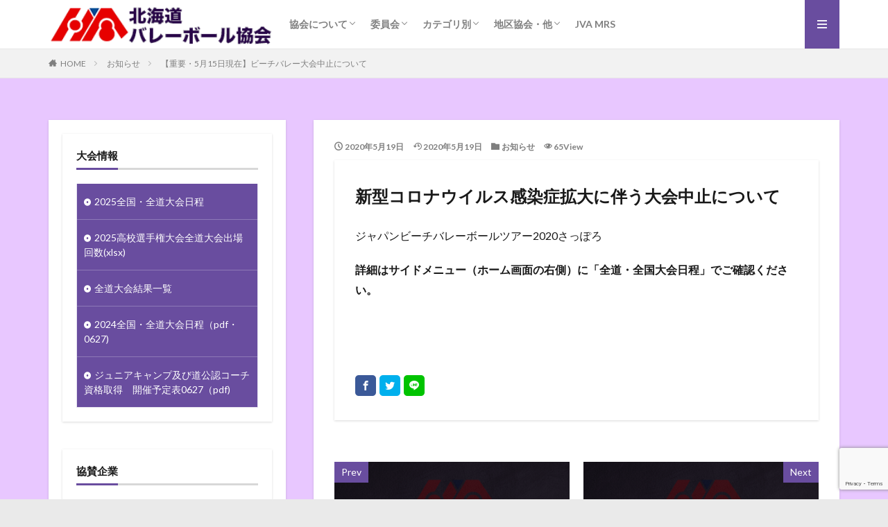

--- FILE ---
content_type: text/html; charset=UTF-8
request_url: https://hokkaido-volley.com/infoall/2020/05/19/1796/
body_size: 15254
content:

<!DOCTYPE html>

<html lang="ja" prefix="og: http://ogp.me/ns#" class="t-html 
">

<head prefix="og: http://ogp.me/ns# fb: http://ogp.me/ns/fb# article: http://ogp.me/ns/article#">
<meta charset="UTF-8">
<title>【重要・5月15日現在】ビーチバレー大会中止について│北海道バレーボール協会</title>
<meta name='robots' content='max-image-preview:large' />
	<style>img:is([sizes="auto" i], [sizes^="auto," i]) { contain-intrinsic-size: 3000px 1500px }</style>
	<link rel='stylesheet' id='dashicons-css' href='https://hokkaido-volley.com/wp1/wp-includes/css/dashicons.min.css?ver=6.8.3' type='text/css' media='all' />
<link rel='stylesheet' id='thickbox-css' href='https://hokkaido-volley.com/wp1/wp-includes/js/thickbox/thickbox.css?ver=6.8.3' type='text/css' media='all' />
<link rel='stylesheet' id='pt-cv-public-style-css' href='https://hokkaido-volley.com/wp1/wp-content/plugins/content-views-query-and-display-post-page/public/assets/css/cv.css?ver=4.2' type='text/css' media='all' />
<link rel='stylesheet' id='wp-block-library-css' href='https://hokkaido-volley.com/wp1/wp-includes/css/dist/block-library/style.min.css?ver=6.8.3' type='text/css' media='all' />
<style id='classic-theme-styles-inline-css' type='text/css'>
/*! This file is auto-generated */
.wp-block-button__link{color:#fff;background-color:#32373c;border-radius:9999px;box-shadow:none;text-decoration:none;padding:calc(.667em + 2px) calc(1.333em + 2px);font-size:1.125em}.wp-block-file__button{background:#32373c;color:#fff;text-decoration:none}
</style>
<style id='global-styles-inline-css' type='text/css'>
:root{--wp--preset--aspect-ratio--square: 1;--wp--preset--aspect-ratio--4-3: 4/3;--wp--preset--aspect-ratio--3-4: 3/4;--wp--preset--aspect-ratio--3-2: 3/2;--wp--preset--aspect-ratio--2-3: 2/3;--wp--preset--aspect-ratio--16-9: 16/9;--wp--preset--aspect-ratio--9-16: 9/16;--wp--preset--color--black: #000000;--wp--preset--color--cyan-bluish-gray: #abb8c3;--wp--preset--color--white: #ffffff;--wp--preset--color--pale-pink: #f78da7;--wp--preset--color--vivid-red: #cf2e2e;--wp--preset--color--luminous-vivid-orange: #ff6900;--wp--preset--color--luminous-vivid-amber: #fcb900;--wp--preset--color--light-green-cyan: #7bdcb5;--wp--preset--color--vivid-green-cyan: #00d084;--wp--preset--color--pale-cyan-blue: #8ed1fc;--wp--preset--color--vivid-cyan-blue: #0693e3;--wp--preset--color--vivid-purple: #9b51e0;--wp--preset--gradient--vivid-cyan-blue-to-vivid-purple: linear-gradient(135deg,rgba(6,147,227,1) 0%,rgb(155,81,224) 100%);--wp--preset--gradient--light-green-cyan-to-vivid-green-cyan: linear-gradient(135deg,rgb(122,220,180) 0%,rgb(0,208,130) 100%);--wp--preset--gradient--luminous-vivid-amber-to-luminous-vivid-orange: linear-gradient(135deg,rgba(252,185,0,1) 0%,rgba(255,105,0,1) 100%);--wp--preset--gradient--luminous-vivid-orange-to-vivid-red: linear-gradient(135deg,rgba(255,105,0,1) 0%,rgb(207,46,46) 100%);--wp--preset--gradient--very-light-gray-to-cyan-bluish-gray: linear-gradient(135deg,rgb(238,238,238) 0%,rgb(169,184,195) 100%);--wp--preset--gradient--cool-to-warm-spectrum: linear-gradient(135deg,rgb(74,234,220) 0%,rgb(151,120,209) 20%,rgb(207,42,186) 40%,rgb(238,44,130) 60%,rgb(251,105,98) 80%,rgb(254,248,76) 100%);--wp--preset--gradient--blush-light-purple: linear-gradient(135deg,rgb(255,206,236) 0%,rgb(152,150,240) 100%);--wp--preset--gradient--blush-bordeaux: linear-gradient(135deg,rgb(254,205,165) 0%,rgb(254,45,45) 50%,rgb(107,0,62) 100%);--wp--preset--gradient--luminous-dusk: linear-gradient(135deg,rgb(255,203,112) 0%,rgb(199,81,192) 50%,rgb(65,88,208) 100%);--wp--preset--gradient--pale-ocean: linear-gradient(135deg,rgb(255,245,203) 0%,rgb(182,227,212) 50%,rgb(51,167,181) 100%);--wp--preset--gradient--electric-grass: linear-gradient(135deg,rgb(202,248,128) 0%,rgb(113,206,126) 100%);--wp--preset--gradient--midnight: linear-gradient(135deg,rgb(2,3,129) 0%,rgb(40,116,252) 100%);--wp--preset--font-size--small: 13px;--wp--preset--font-size--medium: 20px;--wp--preset--font-size--large: 36px;--wp--preset--font-size--x-large: 42px;--wp--preset--spacing--20: 0.44rem;--wp--preset--spacing--30: 0.67rem;--wp--preset--spacing--40: 1rem;--wp--preset--spacing--50: 1.5rem;--wp--preset--spacing--60: 2.25rem;--wp--preset--spacing--70: 3.38rem;--wp--preset--spacing--80: 5.06rem;--wp--preset--shadow--natural: 6px 6px 9px rgba(0, 0, 0, 0.2);--wp--preset--shadow--deep: 12px 12px 50px rgba(0, 0, 0, 0.4);--wp--preset--shadow--sharp: 6px 6px 0px rgba(0, 0, 0, 0.2);--wp--preset--shadow--outlined: 6px 6px 0px -3px rgba(255, 255, 255, 1), 6px 6px rgba(0, 0, 0, 1);--wp--preset--shadow--crisp: 6px 6px 0px rgba(0, 0, 0, 1);}:where(.is-layout-flex){gap: 0.5em;}:where(.is-layout-grid){gap: 0.5em;}body .is-layout-flex{display: flex;}.is-layout-flex{flex-wrap: wrap;align-items: center;}.is-layout-flex > :is(*, div){margin: 0;}body .is-layout-grid{display: grid;}.is-layout-grid > :is(*, div){margin: 0;}:where(.wp-block-columns.is-layout-flex){gap: 2em;}:where(.wp-block-columns.is-layout-grid){gap: 2em;}:where(.wp-block-post-template.is-layout-flex){gap: 1.25em;}:where(.wp-block-post-template.is-layout-grid){gap: 1.25em;}.has-black-color{color: var(--wp--preset--color--black) !important;}.has-cyan-bluish-gray-color{color: var(--wp--preset--color--cyan-bluish-gray) !important;}.has-white-color{color: var(--wp--preset--color--white) !important;}.has-pale-pink-color{color: var(--wp--preset--color--pale-pink) !important;}.has-vivid-red-color{color: var(--wp--preset--color--vivid-red) !important;}.has-luminous-vivid-orange-color{color: var(--wp--preset--color--luminous-vivid-orange) !important;}.has-luminous-vivid-amber-color{color: var(--wp--preset--color--luminous-vivid-amber) !important;}.has-light-green-cyan-color{color: var(--wp--preset--color--light-green-cyan) !important;}.has-vivid-green-cyan-color{color: var(--wp--preset--color--vivid-green-cyan) !important;}.has-pale-cyan-blue-color{color: var(--wp--preset--color--pale-cyan-blue) !important;}.has-vivid-cyan-blue-color{color: var(--wp--preset--color--vivid-cyan-blue) !important;}.has-vivid-purple-color{color: var(--wp--preset--color--vivid-purple) !important;}.has-black-background-color{background-color: var(--wp--preset--color--black) !important;}.has-cyan-bluish-gray-background-color{background-color: var(--wp--preset--color--cyan-bluish-gray) !important;}.has-white-background-color{background-color: var(--wp--preset--color--white) !important;}.has-pale-pink-background-color{background-color: var(--wp--preset--color--pale-pink) !important;}.has-vivid-red-background-color{background-color: var(--wp--preset--color--vivid-red) !important;}.has-luminous-vivid-orange-background-color{background-color: var(--wp--preset--color--luminous-vivid-orange) !important;}.has-luminous-vivid-amber-background-color{background-color: var(--wp--preset--color--luminous-vivid-amber) !important;}.has-light-green-cyan-background-color{background-color: var(--wp--preset--color--light-green-cyan) !important;}.has-vivid-green-cyan-background-color{background-color: var(--wp--preset--color--vivid-green-cyan) !important;}.has-pale-cyan-blue-background-color{background-color: var(--wp--preset--color--pale-cyan-blue) !important;}.has-vivid-cyan-blue-background-color{background-color: var(--wp--preset--color--vivid-cyan-blue) !important;}.has-vivid-purple-background-color{background-color: var(--wp--preset--color--vivid-purple) !important;}.has-black-border-color{border-color: var(--wp--preset--color--black) !important;}.has-cyan-bluish-gray-border-color{border-color: var(--wp--preset--color--cyan-bluish-gray) !important;}.has-white-border-color{border-color: var(--wp--preset--color--white) !important;}.has-pale-pink-border-color{border-color: var(--wp--preset--color--pale-pink) !important;}.has-vivid-red-border-color{border-color: var(--wp--preset--color--vivid-red) !important;}.has-luminous-vivid-orange-border-color{border-color: var(--wp--preset--color--luminous-vivid-orange) !important;}.has-luminous-vivid-amber-border-color{border-color: var(--wp--preset--color--luminous-vivid-amber) !important;}.has-light-green-cyan-border-color{border-color: var(--wp--preset--color--light-green-cyan) !important;}.has-vivid-green-cyan-border-color{border-color: var(--wp--preset--color--vivid-green-cyan) !important;}.has-pale-cyan-blue-border-color{border-color: var(--wp--preset--color--pale-cyan-blue) !important;}.has-vivid-cyan-blue-border-color{border-color: var(--wp--preset--color--vivid-cyan-blue) !important;}.has-vivid-purple-border-color{border-color: var(--wp--preset--color--vivid-purple) !important;}.has-vivid-cyan-blue-to-vivid-purple-gradient-background{background: var(--wp--preset--gradient--vivid-cyan-blue-to-vivid-purple) !important;}.has-light-green-cyan-to-vivid-green-cyan-gradient-background{background: var(--wp--preset--gradient--light-green-cyan-to-vivid-green-cyan) !important;}.has-luminous-vivid-amber-to-luminous-vivid-orange-gradient-background{background: var(--wp--preset--gradient--luminous-vivid-amber-to-luminous-vivid-orange) !important;}.has-luminous-vivid-orange-to-vivid-red-gradient-background{background: var(--wp--preset--gradient--luminous-vivid-orange-to-vivid-red) !important;}.has-very-light-gray-to-cyan-bluish-gray-gradient-background{background: var(--wp--preset--gradient--very-light-gray-to-cyan-bluish-gray) !important;}.has-cool-to-warm-spectrum-gradient-background{background: var(--wp--preset--gradient--cool-to-warm-spectrum) !important;}.has-blush-light-purple-gradient-background{background: var(--wp--preset--gradient--blush-light-purple) !important;}.has-blush-bordeaux-gradient-background{background: var(--wp--preset--gradient--blush-bordeaux) !important;}.has-luminous-dusk-gradient-background{background: var(--wp--preset--gradient--luminous-dusk) !important;}.has-pale-ocean-gradient-background{background: var(--wp--preset--gradient--pale-ocean) !important;}.has-electric-grass-gradient-background{background: var(--wp--preset--gradient--electric-grass) !important;}.has-midnight-gradient-background{background: var(--wp--preset--gradient--midnight) !important;}.has-small-font-size{font-size: var(--wp--preset--font-size--small) !important;}.has-medium-font-size{font-size: var(--wp--preset--font-size--medium) !important;}.has-large-font-size{font-size: var(--wp--preset--font-size--large) !important;}.has-x-large-font-size{font-size: var(--wp--preset--font-size--x-large) !important;}
:where(.wp-block-post-template.is-layout-flex){gap: 1.25em;}:where(.wp-block-post-template.is-layout-grid){gap: 1.25em;}
:where(.wp-block-columns.is-layout-flex){gap: 2em;}:where(.wp-block-columns.is-layout-grid){gap: 2em;}
:root :where(.wp-block-pullquote){font-size: 1.5em;line-height: 1.6;}
</style>
<link rel='stylesheet' id='contact-form-7-css' href='https://hokkaido-volley.com/wp1/wp-content/plugins/contact-form-7/includes/css/styles.css?ver=6.1.3' type='text/css' media='all' />
<link rel='stylesheet' id='cf7cf-style-css' href='https://hokkaido-volley.com/wp1/wp-content/plugins/cf7-conditional-fields/style.css?ver=2.6.6' type='text/css' media='all' />
<script type="text/javascript" src="https://hokkaido-volley.com/wp1/wp-includes/js/jquery/jquery.min.js?ver=3.7.1" id="jquery-core-js"></script>
<script type="text/javascript" src="https://hokkaido-volley.com/wp1/wp-includes/js/jquery/jquery-migrate.min.js?ver=3.4.1" id="jquery-migrate-js"></script>
<link rel="https://api.w.org/" href="https://hokkaido-volley.com/wp-json/" /><link rel="alternate" title="JSON" type="application/json" href="https://hokkaido-volley.com/wp-json/wp/v2/posts/1796" /><link rel="alternate" title="oEmbed (JSON)" type="application/json+oembed" href="https://hokkaido-volley.com/wp-json/oembed/1.0/embed?url=https%3A%2F%2Fhokkaido-volley.com%2Finfoall%2F2020%2F05%2F19%2F1796%2F" />
<link rel="alternate" title="oEmbed (XML)" type="text/xml+oembed" href="https://hokkaido-volley.com/wp-json/oembed/1.0/embed?url=https%3A%2F%2Fhokkaido-volley.com%2Finfoall%2F2020%2F05%2F19%2F1796%2F&#038;format=xml" />
<link class="css-async" rel href="https://hokkaido-volley.com/wp1/wp-content/themes/the-thor/css/icon.min.css">
<link class="css-async" rel href="https://fonts.googleapis.com/css?family=Lato:100,300,400,700,900">
<link class="css-async" rel href="https://fonts.googleapis.com/css?family=Fjalla+One">
<link class="css-async" rel href="https://fonts.googleapis.com/css?family=Noto+Sans+JP:100,200,300,400,500,600,700,800,900">
<link rel="stylesheet" href="https://hokkaido-volley.com/wp1/wp-content/themes/the-thor/style.min.css">
<link class="css-async" rel href="https://hokkaido-volley.com/wp1/wp-content/themes/the-thor-child/style-user.css?1626214194">
<link rel="canonical" href="https://hokkaido-volley.com/infoall/2020/05/19/1796/" />
<script src="https://ajax.googleapis.com/ajax/libs/jquery/1.12.4/jquery.min.js"></script>
<meta http-equiv="X-UA-Compatible" content="IE=edge">
<meta name="viewport" content="width=device-width, initial-scale=1, viewport-fit=cover"/>
<style>
.widget.widget_nav_menu ul.menu{border-color: rgba(105,77,159,0.15);}.widget.widget_nav_menu ul.menu li{border-color: rgba(105,77,159,0.75);}.widget.widget_nav_menu ul.menu .sub-menu li{border-color: rgba(105,77,159,0.15);}.widget.widget_nav_menu ul.menu .sub-menu li .sub-menu li:first-child{border-color: rgba(105,77,159,0.15);}.widget.widget_nav_menu ul.menu li a:hover{background-color: rgba(105,77,159,0.75);}.widget.widget_nav_menu ul.menu .current-menu-item > a{background-color: rgba(105,77,159,0.75);}.widget.widget_nav_menu ul.menu li .sub-menu li a:before {color:#694d9f;}.widget.widget_nav_menu ul.menu li a{background-color:#694d9f;}.widget.widget_nav_menu ul.menu .sub-menu a:hover{color:#694d9f;}.widget.widget_nav_menu ul.menu .sub-menu .current-menu-item a{color:#694d9f;}.widget.widget_categories ul{border-color: rgba(105,77,159,0.15);}.widget.widget_categories ul li{border-color: rgba(105,77,159,0.75);}.widget.widget_categories ul .children li{border-color: rgba(105,77,159,0.15);}.widget.widget_categories ul .children li .children li:first-child{border-color: rgba(105,77,159,0.15);}.widget.widget_categories ul li a:hover{background-color: rgba(105,77,159,0.75);}.widget.widget_categories ul .current-menu-item > a{background-color: rgba(105,77,159,0.75);}.widget.widget_categories ul li .children li a:before {color:#694d9f;}.widget.widget_categories ul li a{background-color:#694d9f;}.widget.widget_categories ul .children a:hover{color:#694d9f;}.widget.widget_categories ul .children .current-menu-item a{color:#694d9f;}.widgetSearch__input:hover{border-color:#694d9f;}.widgetCatTitle{background-color:#694d9f;}.widgetCatTitle__inner{background-color:#694d9f;}.widgetSearch__submit:hover{background-color:#694d9f;}.widgetProfile__sns{background-color:#694d9f;}.widget.widget_calendar .calendar_wrap tbody a:hover{background-color:#694d9f;}.widget ul li a:hover{color:#694d9f;}.widget.widget_rss .rsswidget:hover{color:#694d9f;}.widget.widget_tag_cloud a:hover{background-color:#694d9f;}.widget select:hover{border-color:#694d9f;}.widgetSearch__checkLabel:hover:after{border-color:#694d9f;}.widgetSearch__check:checked .widgetSearch__checkLabel:before, .widgetSearch__check:checked + .widgetSearch__checkLabel:before{border-color:#694d9f;}.widgetTab__item.current{border-top-color:#694d9f;}.widgetTab__item:hover{border-top-color:#694d9f;}.searchHead__title{background-color:#694d9f;}.searchHead__submit:hover{color:#694d9f;}.menuBtn__close:hover{color:#694d9f;}.menuBtn__link:hover{color:#694d9f;}@media only screen and (min-width: 992px){.menuBtn__link {background-color:#694d9f;}}.t-headerCenter .menuBtn__link:hover{color:#694d9f;}.searchBtn__close:hover{color:#694d9f;}.searchBtn__link:hover{color:#694d9f;}.breadcrumb__item a:hover{color:#694d9f;}.pager__item{color:#694d9f;}.pager__item:hover, .pager__item-current{background-color:#694d9f; color:#fff;}.page-numbers{color:#694d9f;}.page-numbers:hover, .page-numbers.current{background-color:#694d9f; color:#fff;}.pagePager__item{color:#694d9f;}.pagePager__item:hover, .pagePager__item-current{background-color:#694d9f; color:#fff;}.heading a:hover{color:#694d9f;}.eyecatch__cat{background-color:#694d9f;}.the__category{background-color:#694d9f;}.dateList__item a:hover{color:#694d9f;}.controllerFooter__item:last-child{background-color:#694d9f;}.controllerFooter__close{background-color:#694d9f;}.bottomFooter__topBtn{background-color:#694d9f;}.mask-color{background-color:#694d9f;}.mask-colorgray{background-color:#694d9f;}.pickup3__item{background-color:#694d9f;}.categoryBox__title{color:#694d9f;}.comments__list .comment-meta{background-color:#694d9f;}.comment-respond .submit{background-color:#694d9f;}.prevNext__pop{background-color:#694d9f;}.swiper-pagination-bullet-active{background-color:#694d9f;}.swiper-slider .swiper-button-next, .swiper-slider .swiper-container-rtl .swiper-button-prev, .swiper-slider .swiper-button-prev, .swiper-slider .swiper-container-rtl .swiper-button-next	{background-color:#694d9f;}body{background:#eaeaea url(https://hokkaido-volley.com/wp1/wp-content/uploads/2022/03/hvaback2.jpg) repeat center center;}.l-header{background-color:#ffffff;}.globalNavi::before{background: -webkit-gradient(linear,left top,right top,color-stop(0%,rgba(255,255,255,0)),color-stop(100%,#ffffff));}.snsFooter{background-color:#694d9f}.widget-main .heading.heading-widget{background-color:#6b03a8}.widget-main .heading.heading-widgetsimple{background-color:#6b03a8}.widget-main .heading.heading-widgetsimplewide{background-color:#6b03a8}.widget-main .heading.heading-widgetwide{background-color:#6b03a8}.widget-main .heading.heading-widgetbottom:before{border-color:#6b03a8}.widget-main .heading.heading-widgetborder{border-color:#6b03a8}.widget-main .heading.heading-widgetborder::before,.widget-main .heading.heading-widgetborder::after{background-color:#6b03a8}.widget-side .heading.heading-widget{background-color:#694d9f}.widget-side .heading.heading-widgetsimple{background-color:#694d9f}.widget-side .heading.heading-widgetsimplewide{background-color:#694d9f}.widget-side .heading.heading-widgetwide{background-color:#694d9f}.widget-side .heading.heading-widgetbottom:before{border-color:#694d9f}.widget-side .heading.heading-widgetborder{border-color:#694d9f}.widget-side .heading.heading-widgetborder::before,.widget-side .heading.heading-widgetborder::after{background-color:#694d9f}.widget-foot .heading.heading-widget{background-color:#694d9f}.widget-foot .heading.heading-widgetsimple{background-color:#694d9f}.widget-foot .heading.heading-widgetsimplewide{background-color:#694d9f}.widget-foot .heading.heading-widgetwide{background-color:#694d9f}.widget-foot .heading.heading-widgetbottom:before{border-color:#694d9f}.widget-foot .heading.heading-widgetborder{border-color:#694d9f}.widget-foot .heading.heading-widgetborder::before,.widget-foot .heading.heading-widgetborder::after{background-color:#694d9f}.widget-menu .heading.heading-widget{background-color:#694d9f}.widget-menu .heading.heading-widgetsimple{background-color:#694d9f}.widget-menu .heading.heading-widgetsimplewide{background-color:#694d9f}.widget-menu .heading.heading-widgetwide{background-color:#694d9f}.widget-menu .heading.heading-widgetbottom:before{border-color:#694d9f}.widget-menu .heading.heading-widgetborder{border-color:#694d9f}.widget-menu .heading.heading-widgetborder::before,.widget-menu .heading.heading-widgetborder::after{background-color:#694d9f}.still{height: 150px;}@media only screen and (min-width: 768px){.still {height: 370px;}}.still.still-movie .still__box{background-image:url();}@media only screen and (min-width: 768px){.still.still-movie .still__box{background-image:url();}}.pickup3__bg.mask.mask-colorgray{background-color:#33002d}.rankingBox__bg{background-color:#694d9f}.commonCtr__bg.mask.mask-color{background-color:#694d9f}.the__ribbon{background-color:#c65151}.the__ribbon:after{border-left-color:#c65151; border-right-color:#c65151}.eyecatch__link.eyecatch__link-mask:hover::after{content: "[ DETAIL ]";}.eyecatch__link.eyecatch__link-maskzoom:hover::after{content: "[ DETAIL ]";}.eyecatch__link.eyecatch__link-maskzoomrotate:hover::after{content: "[ DETAIL ]";}.content .afTagBox__btnDetail{background-color:#37c6c6;}.widget .widgetAfTag__btnDetail{background-color:#37c6c6;}.content .afTagBox__btnAf{background-color:#694d9f;}.widget .widgetAfTag__btnAf{background-color:#694d9f;}.content a{color:#7f2a9e;}.phrase a{color:#7f2a9e;}.content .sitemap li a:hover{color:#7f2a9e;}.content h2 a:hover,.content h3 a:hover,.content h4 a:hover,.content h5 a:hover{color:#7f2a9e;}.content ul.menu li a:hover{color:#7f2a9e;}.content .es-LiconBox:before{background-color:#2101bf;}.content .es-LiconCircle:before{background-color:#2101bf;}.content .es-BTiconBox:before{background-color:#2101bf;}.content .es-BTiconCircle:before{background-color:#2101bf;}.content .es-BiconObi{border-color:#2101bf;}.content .es-BiconCorner:before{background-color:#2101bf;}.content .es-BiconCircle:before{background-color:#2101bf;}.content .es-BmarkHatena::before{background-color:#005293;}.content .es-BmarkExcl::before{background-color:#eeee22;}.content .es-BmarkQ::before{background-color:#dd9933;}.content .es-BmarkQ::after{border-top-color:#dd9933;}.content .es-BmarkA::before{color:#a8a8a8;}.content .es-BsubTradi::before{color:#ffffff;background-color:#b60105;border-color:#b60105;}.btn__link-primary{color:#ffffff; background-color:#733dcc;}.content .btn__link-primary{color:#ffffff; background-color:#733dcc;}.searchBtn__contentInner .btn__link-search{color:#ffffff; background-color:#733dcc;}.btn__link-secondary{color:#ffffff; background-color:#bf416f;}.content .btn__link-secondary{color:#ffffff; background-color:#bf416f;}.btn__link-search{color:#ffffff; background-color:#bf416f;}.btn__link-normal{color:#bf416f;}.content .btn__link-normal{color:#bf416f;}.btn__link-normal:hover{background-color:#bf416f;}.content .btn__link-normal:hover{background-color:#bf416f;}.comments__list .comment-reply-link{color:#bf416f;}.comments__list .comment-reply-link:hover{background-color:#bf416f;}@media only screen and (min-width: 992px){.subNavi__link-pickup{color:#bf416f;}}@media only screen and (min-width: 992px){.subNavi__link-pickup:hover{background-color:#bf416f;}}.partsH2-75 h2{border-color: #d2b0fc; border-top-color:#c9c9e2; background:linear-gradient(#3e0091 0%, #d2b0fc 100%);}.partsH2-75 h2::after{border-color:#c9c9e2;}.partsH3-84 h3{color:#25008c; border-color:#7248b5;}.partsH3-84 h3:first-letter{color:#ff7593;}.partsH4-62 h4{color:#f4f4f4; background-color: #7248b5;}.partsH4-62 h4::after{background-color:#f4f4f4;}.partsH5-14 h5{color:#7248b5; border-color:#b700e5;}.partsH5-14 h5::before{background-color:#25008c;}.partsH5-14 h5::after{border-color:#25008c;}.content ul > li::before{color:#a83f3f;}.content ul{color:#191919;}.content ol > li::before{color:#a83f3f; border-color:#a83f3f;}.content ol > li > ol > li::before{background-color:#a83f3f; border-color:#a83f3f;}.content ol > li > ol > li > ol > li::before{color:#a83f3f; border-color:#a83f3f;}.content ol{color:#191919;}.content .balloon .balloon__text{color:#191919; background-color:#f2f2f2;}.content .balloon .balloon__text-left:before{border-left-color:#f2f2f2;}.content .balloon .balloon__text-right:before{border-right-color:#f2f2f2;}.content .balloon-boder .balloon__text{color:#191919; background-color:#ffffff;  border-color:#d8d8d8;}.content .balloon-boder .balloon__text-left:before{border-left-color:#d8d8d8;}.content .balloon-boder .balloon__text-left:after{border-left-color:#ffffff;}.content .balloon-boder .balloon__text-right:before{border-right-color:#d8d8d8;}.content .balloon-boder .balloon__text-right:after{border-right-color:#ffffff;}.content blockquote{color:#191919; background-color:#f2f2f2;}.content blockquote::before{color:#d8d8d8;}.content table{color:#191919; border-top-color:#E5E5E5; border-left-color:#E5E5E5;}.content table th{background:#7f7f7f; color:#ffffff; ;border-right-color:#E5E5E5; border-bottom-color:#E5E5E5;}.content table td{background:#ffffff; ;border-right-color:#E5E5E5; border-bottom-color:#E5E5E5;}.content table tr:nth-child(odd) td{background-color:#f2f2f2;}
</style>
<link rel="icon" href="https://hokkaido-volley.com/wp1/wp-content/uploads/2021/07/cropped-HVAlmark2-32x32.png" sizes="32x32" />
<link rel="icon" href="https://hokkaido-volley.com/wp1/wp-content/uploads/2021/07/cropped-HVAlmark2-192x192.png" sizes="192x192" />
<link rel="apple-touch-icon" href="https://hokkaido-volley.com/wp1/wp-content/uploads/2021/07/cropped-HVAlmark2-180x180.png" />
<meta name="msapplication-TileImage" content="https://hokkaido-volley.com/wp1/wp-content/uploads/2021/07/cropped-HVAlmark2-270x270.png" />
		<style type="text/css" id="wp-custom-css">
			h1.heading-primary{
 display:none;
}		</style>
		<!– Global site tag (gtag.js) – Google Analytics –>
<script async src='https://www.googletagmanager.com/gtag/js?id=G-ERJ32HV473'></script>
<script>
    window.dataLayer = window.dataLayer || [];
    function gtag(){dataLayer.push(arguments);}
    gtag('js', new Date());
    gtag('config', 'UA-116729963-1');
    gtag('config', 'G-ERJ32HV473');
</script>
<!– /Global site tag (gtag.js) – Google Analytics –>
<meta property="og:site_name" content="北海道バレーボール協会" />
<meta property="og:type" content="article" />
<meta property="og:title" content="【重要・5月15日現在】ビーチバレー大会中止について" />
<meta property="og:description" content="新型コロナウイルス感染症拡大に伴う大会中止について ジャパンビーチバレーボールツアー2020さっぽろ 詳細はサイドメニュー（ホーム画面の右側）に「全道・全国大会日程」でご確認ください。 &nbsp;" />
<meta property="og:url" content="https://hokkaido-volley.com/infoall/2020/05/19/1796/" />
<meta property="og:image" content="https://hokkaido-volley.com/wp1/wp-content/themes/the-thor/img/img_no_768.gif" />
<meta name="twitter:card" content="summary" />
<meta name="twitter:site" content="@" />

<!-- Global site tag (gtag.js) - Google Analytics -->
<script async src="https://www.googletagmanager.com/gtag/js?id=G-ERJ32HV473"></script>
<script>
  window.dataLayer = window.dataLayer || [];
  function gtag(){dataLayer.push(arguments);}
  gtag('js', new Date());

  gtag('config', 'G-ERJ32HV473');
</script>
</head>
<body class="t-meiryo t-logoSp25 t-logoPc70" id="top">


  <!--l-header-->
  <header class="l-header l-header-border">
    <div class="container container-header">

      <!--logo-->
			<p class="siteTitle">
				<a class="siteTitle__link" href="https://hokkaido-volley.com">
											<img class="siteTitle__logo" src="https://hokkaido-volley.com/wp1/wp-content/uploads/2019/08/HVAMarK.png" alt="北海道バレーボール協会" width="280" height="60" >
					        </a>
      </p>      <!--/logo-->


      				<!--globalNavi-->
				<nav class="globalNavi">
					<div class="globalNavi__inner">
            <ul class="globalNavi__list"><li id="menu-item-169" class="menu-item menu-item-type-post_type menu-item-object-page menu-item-has-children menu-item-169"><a href="https://hokkaido-volley.com/%e5%8d%94%e4%bc%9a%e3%81%ab%e3%81%a4%e3%81%84%e3%81%a6/">協会について</a>
<ul class="sub-menu">
	<li id="menu-item-170" class="menu-item menu-item-type-post_type menu-item-object-page menu-item-170"><a href="https://hokkaido-volley.com/%e5%8d%94%e4%bc%9a%e3%81%ab%e3%81%a4%e3%81%84%e3%81%a6/%e5%8d%94%e4%bc%9a%e3%81%ae%e6%ad%b4%e5%8f%b2/">協会の歴史</a></li>
	<li id="menu-item-171" class="menu-item menu-item-type-post_type menu-item-object-page menu-item-171"><a href="https://hokkaido-volley.com/%e5%8d%94%e4%bc%9a%e3%81%ab%e3%81%a4%e3%81%84%e3%81%a6/%e5%8d%94%e4%bc%9a%e9%81%8b%e5%96%b6%e3%81%ae%e5%9f%ba%e6%9c%ac%e6%96%b9%e9%87%9d/">協会運営の基本方針</a></li>
	<li id="menu-item-172" class="menu-item menu-item-type-post_type menu-item-object-page menu-item-172"><a href="https://hokkaido-volley.com/%e5%8d%94%e4%bc%9a%e3%81%ab%e3%81%a4%e3%81%84%e3%81%a6/%e8%a6%8f%e7%b4%84%e3%83%bb%e7%b5%84%e7%b9%94%e5%9b%b3%e7%ad%89/">規約・組織図等</a></li>
	<li id="menu-item-201" class="menu-item menu-item-type-post_type menu-item-object-page menu-item-201"><a href="https://hokkaido-volley.com/%e5%8d%94%e4%bc%9a%e3%81%ab%e3%81%a4%e3%81%84%e3%81%a6/%e5%90%84%e7%a8%ae%e4%bc%9a%e8%ad%b0/">各種会議</a></li>
	<li id="menu-item-203" class="menu-item menu-item-type-post_type menu-item-object-page menu-item-203"><a href="https://hokkaido-volley.com/%e5%8d%94%e4%bc%9a%e3%81%ab%e3%81%a4%e3%81%84%e3%81%a6/%e5%8a%a0%e7%9b%9f%e5%9b%a3%e4%bd%93%e4%ba%8b%e5%8b%99%e5%b1%80/">加盟団体事務局</a></li>
	<li id="menu-item-310" class="menu-item menu-item-type-post_type menu-item-object-page menu-item-310"><a href="https://hokkaido-volley.com/%e5%8d%94%e4%bc%9a%e3%81%ab%e3%81%a4%e3%81%84%e3%81%a6/%ef%bd%8d%ef%bd%92%ef%bd%93%e7%99%bb%e9%8c%b2/">ＭＲＳ登録</a></li>
	<li id="menu-item-330" class="menu-item menu-item-type-custom menu-item-object-custom menu-item-330"><a target="_blank" href="http://6505.teacup.com/vbstory/bbs?">掲示板（外部サイト）</a></li>
	<li id="menu-item-426" class="menu-item menu-item-type-post_type menu-item-object-page menu-item-426"><a href="https://hokkaido-volley.com/%e5%8d%94%e4%bc%9a%e3%81%ab%e3%81%a4%e3%81%84%e3%81%a6/%e5%95%8f%e3%81%84%e5%90%88%e3%82%8f%e3%81%9b/">問い合わせ</a></li>
	<li id="menu-item-481" class="menu-item menu-item-type-post_type menu-item-object-page menu-item-481"><a href="https://hokkaido-volley.com/%e5%8d%94%e4%bc%9a%e3%81%ab%e3%81%a4%e3%81%84%e3%81%a6/%e7%ae%a1%e7%90%86%e8%80%85%e5%b0%82%e7%94%a8/">管理者専用</a></li>
</ul>
</li>
<li id="menu-item-265" class="menu-item menu-item-type-post_type menu-item-object-page menu-item-has-children menu-item-265"><a href="https://hokkaido-volley.com/%e5%a7%94%e5%93%a1%e4%bc%9a/">委員会</a>
<ul class="sub-menu">
	<li id="menu-item-266" class="menu-item menu-item-type-post_type menu-item-object-page menu-item-266"><a href="https://hokkaido-volley.com/%e5%a7%94%e5%93%a1%e4%bc%9a/%e7%ab%b6%e6%8a%80%e5%a7%94%e5%93%a1%e4%bc%9a/">競技委員会</a></li>
	<li id="menu-item-274" class="menu-item menu-item-type-post_type menu-item-object-page menu-item-274"><a href="https://hokkaido-volley.com/%e5%a7%94%e5%93%a1%e4%bc%9a/%e5%af%a9%e5%88%a4%e5%a7%94%e5%93%a1%e4%bc%9a/">審判委員会</a></li>
	<li id="menu-item-302" class="menu-item menu-item-type-post_type menu-item-object-page menu-item-302"><a href="https://hokkaido-volley.com/%e5%a7%94%e5%93%a1%e4%bc%9a/%e5%bc%b7%e5%8c%96%e5%a7%94%e5%93%a1%e4%bc%9a/">強化委員会</a></li>
	<li id="menu-item-313" class="menu-item menu-item-type-custom menu-item-object-custom menu-item-313"><a target="_blank" href="https://sites.google.com/view/hokkaivb2">指導普及委員会</a></li>
	<li id="menu-item-314" class="menu-item menu-item-type-custom menu-item-object-custom menu-item-314"><a target="_blank" href="http://hva.shisyou.com/">指導者養成</a></li>
</ul>
</li>
<li id="menu-item-362" class="menu-item menu-item-type-post_type menu-item-object-page menu-item-has-children menu-item-362"><a href="https://hokkaido-volley.com/%e5%8a%a0%e7%9b%9f%e5%9b%a3%e4%bd%93/">カテゴリ別</a>
<ul class="sub-menu">
	<li id="menu-item-359" class="menu-item menu-item-type-custom menu-item-object-custom menu-item-359"><a target="_blank" href="https://sites.google.com/view/vbdousyouren/%E3%83%9B%E3%83%BC%E3%83%A0">道小学生連盟</a></li>
	<li id="menu-item-364" class="menu-item menu-item-type-custom menu-item-object-custom menu-item-364"><a target="_blank" href="https://hokkaido-jpa-volleyball.com">道中体連専門委員会</a></li>
	<li id="menu-item-365" class="menu-item menu-item-type-custom menu-item-object-custom menu-item-365"><a target="_blank" href="http://koutairenvb.sakura.ne.jp">道高体連専門部</a></li>
	<li id="menu-item-366" class="menu-item menu-item-type-custom menu-item-object-custom menu-item-366"><a target="_blank" href="https://hokkaidogakuren.wordpress.com">道大学連盟</a></li>
	<li id="menu-item-367" class="menu-item menu-item-type-custom menu-item-object-custom menu-item-367"><a target="_blank" href="https://h-clubvolleyball.com">道クラブ連盟</a></li>
	<li id="menu-item-4285" class="menu-item menu-item-type-custom menu-item-object-custom menu-item-4285"><a href="https://www.facebook.com/HokkaidoClubVolleyball/">道クラブ連盟（Facebook）</a></li>
	<li id="menu-item-368" class="menu-item menu-item-type-custom menu-item-object-custom menu-item-368"><a target="_blank" href="https://www.hsvf.info/">道ソフト連盟</a></li>
	<li id="menu-item-369" class="menu-item menu-item-type-custom menu-item-object-custom menu-item-369"><a target="_blank" href="https://hokkaidovb.web.fc2.com">道実業団連盟</a></li>
	<li id="menu-item-4286" class="menu-item menu-item-type-custom menu-item-object-custom menu-item-4286"><a href="http://h-bvf.com">道ビーチバレー連盟</a></li>
	<li id="menu-item-370" class="menu-item menu-item-type-custom menu-item-object-custom menu-item-370"><a target="_blank" href="https://www.facebook.com/hokkaido.beachvolleyball/">道ビーチバレー連盟（Facebook）</a></li>
	<li id="menu-item-371" class="menu-item menu-item-type-custom menu-item-object-custom menu-item-371"><a target="_blank" href="https://kfv-mama.com/">道ママさん連盟</a></li>
	<li id="menu-item-372" class="menu-item menu-item-type-custom menu-item-object-custom menu-item-372"><a target="_blank" href="https://www.facebook.com/BeiHaiDaoyangubareboruLianMeng/">道ヤングバレー連盟</a></li>
</ul>
</li>
<li id="menu-item-375" class="menu-item menu-item-type-post_type menu-item-object-page menu-item-has-children menu-item-375"><a href="https://hokkaido-volley.com/%e5%9c%b0%e5%8c%ba%e5%8d%94%e4%bc%9a/">地区協会・他</a>
<ul class="sub-menu">
	<li id="menu-item-376" class="menu-item menu-item-type-custom menu-item-object-custom menu-item-376"><a target="_blank" href="http://www.sapporo-volleyball.com">札幌地区協会</a></li>
	<li id="menu-item-377" class="menu-item menu-item-type-custom menu-item-object-custom menu-item-377"><a target="_blank" href="http://hakovolley.blog.fc2.com/">函館地区協会</a></li>
	<li id="menu-item-378" class="menu-item menu-item-type-custom menu-item-object-custom menu-item-378"><a target="_blank" href="https://asahikawavolley.com/">旭川地区協会</a></li>
	<li id="menu-item-379" class="menu-item menu-item-type-custom menu-item-object-custom menu-item-379"><a target="_blank" href="http://asahikawa-volleyball-jhs.jp">旭川地区協会（中学）</a></li>
	<li id="menu-item-380" class="menu-item menu-item-type-custom menu-item-object-custom menu-item-380"><a target="_blank" href="http://www.geocities.jp/furano_volleyball/">富良野地区協会</a></li>
	<li id="menu-item-381" class="menu-item menu-item-type-custom menu-item-object-custom menu-item-381"><a target="_blank" href="http://www7b.biglobe.ne.jp/~meishoren/">名寄地区協会（小）</a></li>
	<li id="menu-item-382" class="menu-item menu-item-type-custom menu-item-object-custom menu-item-382"><a target="_blank" href="http://betsukai.net/blog/volley/">根室地区協会</a></li>
	<li id="menu-item-384" class="menu-item menu-item-type-custom menu-item-object-custom menu-item-384"><a target="_blank" href="http://sports.geocities.jp/rumoivolleyballassociation/index.html">留萌地区協会</a></li>
	<li id="menu-item-385" class="menu-item menu-item-type-custom menu-item-object-custom menu-item-385"><a target="_blank" href="https://sites.google.com/site/hokkaidomuroran/">室蘭地区協会</a></li>
	<li id="menu-item-386" class="menu-item menu-item-type-custom menu-item-object-custom menu-item-386"><a target="_blank" href="http://www12.plala.or.jp/fukagawavb/index.html">深川地区協会</a></li>
	<li id="menu-item-387" class="menu-item menu-item-type-custom menu-item-object-custom menu-item-387"><a target="_blank" href="http://www.iwamizawa-volleyball-as.com">岩見沢地区協会</a></li>
	<li id="menu-item-388" class="menu-item menu-item-type-custom menu-item-object-custom menu-item-388"><a target="_blank" href="https://sites.google.com/site/higashisorachivolley/">東空知地区協会</a></li>
	<li id="menu-item-2893" class="menu-item menu-item-type-custom menu-item-object-custom menu-item-2893"><a href="http://tvakyougibu.sitemix.jp/">苫小牧地区協会（競技）</a></li>
	<li id="menu-item-2894" class="menu-item menu-item-type-custom menu-item-object-custom menu-item-2894"><a href="https://www.facebook.com/hidakavolley/">日高地区協会（審判）</a></li>
	<li id="menu-item-2898" class="menu-item menu-item-type-custom menu-item-object-custom menu-item-2898"><a href="http://yosaokhotsk.sapolog.com/c2125.html">オホーツクの風・バレーボール</a></li>
	<li id="menu-item-2899" class="menu-item menu-item-type-custom menu-item-object-custom menu-item-2899"><a href="https://www.facebook.com/Kitami.C.Volleyball.F/">北見地区クラブ連盟</a></li>
	<li id="menu-item-4159" class="menu-item menu-item-type-custom menu-item-object-custom menu-item-4159"><a href="https://www4.hp-ez.com/hp/ova/">帯広バレーボール協会</a></li>
	<li id="menu-item-2900" class="menu-item menu-item-type-custom menu-item-object-custom menu-item-2900"><a href="https://www4.hp-ez.com/hp/obishoren/">帯広小学生連盟</a></li>
	<li id="menu-item-2901" class="menu-item menu-item-type-custom menu-item-object-custom menu-item-2901"><a href="https://kushiro-jhvolleyball.com/">釧路地区協会（中学）</a></li>
	<li id="menu-item-2902" class="menu-item menu-item-type-custom menu-item-object-custom menu-item-2902"><a href="https://www.facebook.com/%E9%87%A7%E8%B7%AF%E5%9C%B0%E5%8C%BA%E5%B0%8F%E5%AD%A6%E7%94%9F%E3%83%90%E3%83%AC%E3%83%BC%E3%83%9C%E3%83%BC%E3%83%AB%E9%80%A3%E7%9B%9F-349908329011962/">釧路地区（小学生）</a></li>
</ul>
</li>
<li id="menu-item-400" class="menu-item menu-item-type-custom menu-item-object-custom menu-item-400"><a target="_blank" href="https://jvamrs.jp/">JVA MRS</a></li>
</ul>					</div>
				</nav>
				<!--/globalNavi-->
			

			

      

            <!--menuBtn-->
			<div class="menuBtn menuBtn-right ">
        <input class="menuBtn__checkbox" id="menuBtn-checkbox" type="checkbox">
        <label class="menuBtn__link menuBtn__link-text icon-menu" for="menuBtn-checkbox"></label>
        <label class="menuBtn__unshown" for="menuBtn-checkbox"></label>
        <div class="menuBtn__content">
          <div class="menuBtn__scroll">
            <label class="menuBtn__close" for="menuBtn-checkbox"><i class="icon-close"></i>CLOSE</label>
            <div class="menuBtn__contentInner">
																														<aside class="widget widget-menu widget_nav_menu"><h2 class="heading heading-widgetbottom">カテゴリ別</h2><div class="menu-%e3%82%ab%e3%83%86%e3%82%b4%e3%83%aa%e3%83%a1%e3%83%8b%e3%83%a5%e3%83%bc-container"><ul id="menu-%e3%82%ab%e3%83%86%e3%82%b4%e3%83%aa%e3%83%a1%e3%83%8b%e3%83%a5%e3%83%bc" class="menu"><li id="menu-item-2954" class="menu-item menu-item-type-taxonomy menu-item-object-category current-post-ancestor current-menu-parent current-post-parent menu-item-2954"><a href="https://hokkaido-volley.com/category/infoall/">お知らせ</a></li>
<li id="menu-item-2953" class="menu-item menu-item-type-taxonomy menu-item-object-category menu-item-2953"><a href="https://hokkaido-volley.com/category/tourinfo/">大会情報</a></li>
<li id="menu-item-2952" class="menu-item menu-item-type-taxonomy menu-item-object-category menu-item-2952"><a href="https://hokkaido-volley.com/category/district/">地区協会</a></li>
<li id="menu-item-2951" class="menu-item menu-item-type-taxonomy menu-item-object-category menu-item-2951"><a href="https://hokkaido-volley.com/category/member/">加盟団体</a></li>
<li id="menu-item-2948" class="menu-item menu-item-type-taxonomy menu-item-object-category menu-item-2948"><a href="https://hokkaido-volley.com/category/committee/judge/">審判委員会</a></li>
<li id="menu-item-2949" class="menu-item menu-item-type-taxonomy menu-item-object-category menu-item-2949"><a href="https://hokkaido-volley.com/category/committee/spread/">指導普及委員会</a></li>
<li id="menu-item-2950" class="menu-item menu-item-type-taxonomy menu-item-object-category menu-item-2950"><a href="https://hokkaido-volley.com/category/committee/kyougi/">競技委員会</a></li>
</ul></div></aside><aside class="widget widget-menu widget_nav_menu"><h2 class="heading heading-widgetbottom">大会情報</h2><div class="menu-%e5%a4%a7%e4%bc%9a%e6%83%85%e5%a0%b1-container"><ul id="menu-%e5%a4%a7%e4%bc%9a%e6%83%85%e5%a0%b1" class="menu"><li id="menu-item-5088" class="menu-item menu-item-type-custom menu-item-object-custom menu-item-5088"><a href="https://hokkaido-volley.com/wp1/wp-content/uploads/2025/04/2025taikainittei0408.pdf">2025全国・全道大会日程</a></li>
<li id="menu-item-4802" class="menu-item menu-item-type-custom menu-item-object-custom menu-item-4802"><a target="_blank" href="https://hokkaido-volley.com/wp1/wp-content/uploads/2025/02/R7-sensyuken-syutujoukaisu-.xlsx">2025高校選手権大会全道大会出場回数(xlsx)</a></li>
<li id="menu-item-4801" class="menu-item menu-item-type-custom menu-item-object-custom menu-item-4801"><a target="_blank" href="https://hokkaido-volley.com/resultlist/">全道大会結果一覧</a></li>
<li id="menu-item-4800" class="menu-item menu-item-type-custom menu-item-object-custom menu-item-4800"><a target="_blank" href="https://hokkaido-volley.com/wp1/wp-content/uploads/2024/06/2024zenkokuzendou-nittei0627.pdf">2024全国・全道大会日程（pdf・0627)</a></li>
<li id="menu-item-4803" class="menu-item menu-item-type-custom menu-item-object-custom menu-item-4803"><a target="_blank" href="https://hokkaido-volley.com/wp1/wp-content/uploads/2024/06/2024junior-camp-coachkousyuukai0627.pdf">ジュニアキャンプ及び道公認コーチ資格取得　開催予定表0627（pdf)</a></li>
</ul></div></aside><aside class="widget widget-menu widget_nav_menu"><h2 class="heading heading-widgetbottom">速報サイト</h2><div class="menu-%e9%80%9f%e5%a0%b1%e3%82%b5%e3%82%a4%e3%83%88%ef%bc%88%e5%88%a5%e3%82%b5%e3%82%a4%e3%83%88%e3%82%92%e9%96%8b%e3%81%8d%e3%81%be%e3%81%99%ef%bc%89-container"><ul id="menu-%e9%80%9f%e5%a0%b1%e3%82%b5%e3%82%a4%e3%83%88%ef%bc%88%e5%88%a5%e3%82%b5%e3%82%a4%e3%83%88%e3%82%92%e9%96%8b%e3%81%8d%e3%81%be%e3%81%99%ef%bc%89" class="menu"><li id="menu-item-4806" class="menu-item menu-item-type-custom menu-item-object-custom menu-item-4806"><a target="_blank" href="https://bb.h-clubvolleyball.com/">総合大会</a></li>
<li id="menu-item-4807" class="menu-item menu-item-type-custom menu-item-object-custom menu-item-4807"><a target="_blank" href="https://bb5.h-clubvolleyball.com/">クラブ・社会人</a></li>
<li id="menu-item-4808" class="menu-item menu-item-type-custom menu-item-object-custom menu-item-4808"><a target="_blank" href="https://bb4.h-clubvolleyball.com/">高校選手権 道代表決定戦（春高）</a></li>
<li id="menu-item-4809" class="menu-item menu-item-type-custom menu-item-object-custom menu-item-4809"><a target="_blank" href="https://bb3.h-clubvolleyball.com/">高校総体 道代表決定戦</a></li>
<li id="menu-item-4810" class="menu-item menu-item-type-custom menu-item-object-custom menu-item-4810"><a target="_blank" href="https://bb2.h-clubvolleyball.com/">高校新人大会</a></li>
</ul></div></aside><aside class="widget widget-menu widget_nav_menu"><h2 class="heading heading-widgetbottom">様式</h2><div class="menu-%e3%83%95%e3%82%a9%e3%83%bc%e3%83%9e%e3%83%83%e3%83%88-container"><ul id="menu-%e3%83%95%e3%82%a9%e3%83%bc%e3%83%9e%e3%83%83%e3%83%88" class="menu"><li id="menu-item-4813" class="menu-item menu-item-type-custom menu-item-object-custom menu-item-4813"><a target="_blank" href="https://hokkaido-volley.com/wp1/wp-content/uploads/2021/07/2021taikaihoukokusyo.xlsx">大会結果報告書</a></li>
</ul></div></aside>							            </div>
          </div>
        </div>
			</div>
			<!--/menuBtn-->
      
    </div>
  </header>
  <!--/l-header-->


  <!--l-headerBottom-->
  <div class="l-headerBottom">

    
		
	  
  </div>
  <!--l-headerBottom-->

  
  <div class="wider">
    <div class="breadcrumb"><ul class="breadcrumb__list container"><li class="breadcrumb__item icon-home"><a href="https://hokkaido-volley.com">HOME</a></li><li class="breadcrumb__item"><a href="https://hokkaido-volley.com/category/infoall/">お知らせ</a></li><li class="breadcrumb__item breadcrumb__item-current"><a href="https://hokkaido-volley.com/infoall/2020/05/19/1796/">【重要・5月15日現在】ビーチバレー大会中止について</a></li></ul></div>  </div>





  <!--l-wrapper-->
  <div class="l-wrapper">

    <!--l-main-->
        <main class="l-main u-shadow l-main-right">





      <div class="dividerBottom">


              <h1 class="heading heading-primary">【重要・5月15日現在】ビーチバレー大会中止について</h1>

        <ul class="dateList dateList-main">
                      <li class="dateList__item icon-clock">2020年5月19日</li>
                                <li class="dateList__item icon-update">2020年5月19日</li>
                      <li class="dateList__item icon-folder"><a href="https://hokkaido-volley.com/category/infoall/" rel="category tag">お知らせ</a></li>
		                        <li class="dateList__item icon-eye">65View</li>
                            </ul>

        
      



        

        <!--postContents-->
        <div class="postContents u-shadow">
          

		            <section class="content partsH2-75 partsH3-84 partsH4-62 partsH5-14">
			<p><strong><span style="font-size: 18pt;">新型コロナウイルス感染症拡大に伴う大会中止について</span></strong></p>
<p>ジャパンビーチバレーボールツアー2020さっぽろ</p>
<p><strong>詳細はサイドメニュー（ホーム画面の右側）に「全道・全国大会日程」でご確認ください。</strong></p>
<p>&nbsp;</p>
          </section>
          		  

          		    <aside class="social-bottom"><ul class="socialList socialList-type03">
<li class="socialList__item"><a class="socialList__link icon-facebook" href="http://www.facebook.com/sharer.php?u=https%3A%2F%2Fhokkaido-volley.com%2Finfoall%2F2020%2F05%2F19%2F1796%2F&amp;t=%E3%80%90%E9%87%8D%E8%A6%81%E3%83%BB5%E6%9C%8815%E6%97%A5%E7%8F%BE%E5%9C%A8%E3%80%91%E3%83%93%E3%83%BC%E3%83%81%E3%83%90%E3%83%AC%E3%83%BC%E5%A4%A7%E4%BC%9A%E4%B8%AD%E6%AD%A2%E3%81%AB%E3%81%A4%E3%81%84%E3%81%A6" target="_blank" title="Facebook"></a></li><li class="socialList__item"><a class="socialList__link icon-twitter" href="http://twitter.com/intent/tweet?text=%E3%80%90%E9%87%8D%E8%A6%81%E3%83%BB5%E6%9C%8815%E6%97%A5%E7%8F%BE%E5%9C%A8%E3%80%91%E3%83%93%E3%83%BC%E3%83%81%E3%83%90%E3%83%AC%E3%83%BC%E5%A4%A7%E4%BC%9A%E4%B8%AD%E6%AD%A2%E3%81%AB%E3%81%A4%E3%81%84%E3%81%A6&amp;https%3A%2F%2Fhokkaido-volley.com%2Finfoall%2F2020%2F05%2F19%2F1796%2F&amp;url=https%3A%2F%2Fhokkaido-volley.com%2Finfoall%2F2020%2F05%2F19%2F1796%2F" target="_blank" title="Twitter"></a></li><li class="socialList__item"><a class="socialList__link icon-line" href="http://line.naver.jp/R/msg/text/?%E3%80%90%E9%87%8D%E8%A6%81%E3%83%BB5%E6%9C%8815%E6%97%A5%E7%8F%BE%E5%9C%A8%E3%80%91%E3%83%93%E3%83%BC%E3%83%81%E3%83%90%E3%83%AC%E3%83%BC%E5%A4%A7%E4%BC%9A%E4%B8%AD%E6%AD%A2%E3%81%AB%E3%81%A4%E3%81%84%E3%81%A6%0D%0Ahttps%3A%2F%2Fhokkaido-volley.com%2Finfoall%2F2020%2F05%2F19%2F1796%2F" target="_blank" title="LINE"></a></li></ul>
</aside>
                  </div>
        <!--/postContents-->


        



        
	    
		
	<!-- Prev Next記事 -->
	<ul class="prevNext">
					<li class="prevNext__item prevNext__item-prev">
				<div class="eyecatch">
					<div class="prevNext__pop">Prev</div>
					<a class="eyecatch__link
											 eyecatch__link-mask" href="https://hokkaido-volley.com/infoall/2020/05/19/1797/">

													<img data-layzr="https://hokkaido-volley.com/wp1/wp-content/uploads/2021/07/HVA_Noimage2.jpg" alt="NO IMAGE" width="600" height="600" src="https://hokkaido-volley.com/wp1/wp-content/themes/the-thor/img/dummy.gif">
						
						<div class="prevNext__title">
														<h3 class="heading heading-secondary">【重要・5月15日現在】ビーチバレー等大会中止について</h3>
						</div>

					</a>
				</div>
			</li>
		
					<li class="prevNext__item prevNext__item-next">
				<div class="eyecatch">
					<div class="prevNext__pop">Next</div>
					<a class="eyecatch__link
											 eyecatch__link-mask" href="https://hokkaido-volley.com/infoall/2020/06/01/1803/">

													<img data-layzr="https://hokkaido-volley.com/wp1/wp-content/uploads/2021/07/HVA_Noimage2.jpg" alt="NO IMAGE" width="600" height="600" src="https://hokkaido-volley.com/wp1/wp-content/themes/the-thor/img/dummy.gif">
												<div class="prevNext__title">
														<h3 class="heading heading-secondary">【重要・６月１日現在】大会中止について</h3>
						</div>

					</a>
				</div>
			</li>
			</ul>
	<!-- /Prev Next記事 -->
<aside class="related"><h2 class="heading heading-sub">関連する記事</h2><ul class="related__list">
		<!-- 関連記事 -->
		<li class="related__item">
			
			<div class="archive__contents
							 archive__contents-noImg">

									<div class="the__category cc-bg1"><a href="https://hokkaido-volley.com/category/infoall/">お知らせ</a></div>													<ul class="dateList">
													<li class="dateList__item icon-clock">2025年1月27日</li>
																			<li class="dateList__item icon-update">2025年3月23日</li>
											</ul>
								<h3 class="heading heading-secondary">
					<a href="https://hokkaido-volley.com/infoall/2025/01/27/5006/">第16回 「全国６人制バレーボールリーグ総合男女優勝大会」北海道地域リーグ</a>
				</h3>

			</div>
		</li>
		<!-- /関連記事 -->
		
		<!-- 関連記事 -->
		<li class="related__item">
			
			<div class="archive__contents
							 archive__contents-noImg">

									<div class="the__category cc-bg1"><a href="https://hokkaido-volley.com/category/infoall/">お知らせ</a></div>													<ul class="dateList">
													<li class="dateList__item icon-clock">2020年7月24日</li>
																	</ul>
								<h3 class="heading heading-secondary">
					<a href="https://hokkaido-volley.com/infoall/2020/07/24/1869/">【重要・７月22日現在】大会中止について</a>
				</h3>

			</div>
		</li>
		<!-- /関連記事 -->
		
		<!-- 関連記事 -->
		<li class="related__item">
			
			<div class="archive__contents
							 archive__contents-noImg">

									<div class="the__category cc-bg1"><a href="https://hokkaido-volley.com/category/infoall/">お知らせ</a></div>													<ul class="dateList">
													<li class="dateList__item icon-clock">2022年5月6日</li>
																	</ul>
								<h3 class="heading heading-secondary">
					<a href="https://hokkaido-volley.com/infoall/2022/05/06/3162/">2022年度ビーチバレーボールクリニック</a>
				</h3>

			</div>
		</li>
		<!-- /関連記事 -->
		</ul></aside>
        <!-- コメント -->
                        <!-- /コメント -->





					<!-- PVカウンター -->
						<!-- /PVカウンター -->
		


      </div>

    </main>
    <!--/l-main-->

                  <!--l-sidebar-->
<div class="l-sidebar u-shadowfix">	
	
  <aside class="widget widget-side u-shadowfix widget_nav_menu"><h2 class="heading heading-widgetbottom">大会情報</h2><div class="menu-%e5%a4%a7%e4%bc%9a%e6%83%85%e5%a0%b1-container"><ul id="menu-%e5%a4%a7%e4%bc%9a%e6%83%85%e5%a0%b1-1" class="menu"><li class="menu-item menu-item-type-custom menu-item-object-custom menu-item-5088"><a href="https://hokkaido-volley.com/wp1/wp-content/uploads/2025/04/2025taikainittei0408.pdf">2025全国・全道大会日程</a></li>
<li class="menu-item menu-item-type-custom menu-item-object-custom menu-item-4802"><a target="_blank" href="https://hokkaido-volley.com/wp1/wp-content/uploads/2025/02/R7-sensyuken-syutujoukaisu-.xlsx">2025高校選手権大会全道大会出場回数(xlsx)</a></li>
<li class="menu-item menu-item-type-custom menu-item-object-custom menu-item-4801"><a target="_blank" href="https://hokkaido-volley.com/resultlist/">全道大会結果一覧</a></li>
<li class="menu-item menu-item-type-custom menu-item-object-custom menu-item-4800"><a target="_blank" href="https://hokkaido-volley.com/wp1/wp-content/uploads/2024/06/2024zenkokuzendou-nittei0627.pdf">2024全国・全道大会日程（pdf・0627)</a></li>
<li class="menu-item menu-item-type-custom menu-item-object-custom menu-item-4803"><a target="_blank" href="https://hokkaido-volley.com/wp1/wp-content/uploads/2024/06/2024junior-camp-coachkousyuukai0627.pdf">ジュニアキャンプ及び道公認コーチ資格取得　開催予定表0627（pdf)</a></li>
</ul></div></aside><aside class="widget widget-side u-shadowfix widget_text"><h2 class="heading heading-widgetbottom">協賛企業</h2>			<div class="textwidget"><p><a href="https://www.takeda-gead.co.jp/" target="_blank" rel="noopener"><img decoding="async" class="alignnone size-medium wp-image-2142" src="https://hokkaido-volley.com/wp1/wp-content/uploads/2024/08/c3a813cc0db8f301ffd30473f8d62626.png" alt="JVAMRS" width="300" height="125" /></a></p>
<p>武ダGEAD株式会社</p>
</div>
		</aside><aside class="widget widget-side u-shadowfix widget_text"><h2 class="heading heading-widgetbottom">公益財団法人日本バレーボール協会</h2>			<div class="textwidget"><p><a href="https://www.jva.or.jp/" target="_blank" rel="noopener"><img decoding="async" class="alignnone size-medium wp-image-2142" src="https://hokkaido-volley.com/wp1/wp-content/uploads/2024/09/bnr_400x120_jeva.jpg" alt="JVAMRS" width="300" height="100" /></a></p>
</div>
		</aside><aside class="widget widget-side u-shadowfix widget_text"><h2 class="heading heading-widgetbottom">JVAMRS （登録管理システム）</h2>			<div class="textwidget"><p><a href="https://jvamrs.jp/" target="_blank" rel="noopener"><img decoding="async" class="alignnone size-medium wp-image-2142" src="https://hokkaido-volley.com/wp1/wp-content/uploads/2025/03/MRS_banner250218_456-190r.png" alt="JVAMRS" width="300" height="125" /></a></p>
</div>
		</aside><aside class="widget widget-side u-shadowfix widget_text"><h2 class="heading heading-widgetbottom">ヴォレアス北海道</h2>			<div class="textwidget"><p><a href="https://voreas.co.jp/" target="_blank" rel="noopener"><img decoding="async" class="aligncenter" src="https://hokkaido-volley.com/wp1/wp-content/uploads/2025/09/9c9763971af4aa988243f7ab28a9b43a.png" alt="ヴォレアス北海道" width="150" height="150" /></a></p>
</div>
		</aside><aside class="widget widget-side u-shadowfix widget_text"><h2 class="heading heading-widgetbottom">北海道イエロースターズ</h2>			<div class="textwidget"><p><a href="https://hy-stars.jp/" target="_blank" rel="noopener"><img decoding="async" class="aligncenter" src="https://hokkaido-volley.com/wp1/wp-content/uploads/2024/09/yellow-stars_logo1.jpg" alt="北海道イエロースターズ" width="150" height="150" /></a></p>
</div>
		</aside><aside class="widget widget-side u-shadowfix widget_text"><h2 class="heading heading-widgetbottom">アルテミス北海道</h2>			<div class="textwidget"><p><a href="http://artemis-hokkaido.jp/" target="_blank" rel="noopener"><img decoding="async" class="aligncenter" src="https://hokkaido-volley.com/wp1/wp-content/uploads/2024/09/e019556d111d8937e7f797629ac993ea.png" alt="アルテミス北海道" width="150" height="150" /></a></p>
</div>
		</aside>
  <div class="widgetSticky">
  <aside class="widget widget-side u-shadowfix widget_block"></aside>  </div>
	
</div>
<!--/l-sidebar-->

      	

  </div>
  <!--/l-wrapper-->









  


  <!-- schema -->
  <script type="application/ld+json">
    {
    "@context": "http://schema.org",
    "@type": "Article ",
    "mainEntityOfPage":{
      "@type": "WebPage",
      "@id": "https://hokkaido-volley.com/infoall/2020/05/19/1796/"
    },
    "headline": "【重要・5月15日現在】ビーチバレー大会中止について",
    "description": "新型コロナウイルス感染症拡大に伴う大会中止について ジャパンビーチバレーボールツアー2020さっぽろ 詳細はサイドメニュー（ホーム画面の右側）に「全道・全国大会日程」でご確認ください。 &nbsp;",
    "image": {
      "@type": "ImageObject",
      "url": "https://hokkaido-volley.com/wp1/wp-content/uploads/2021/07/HVA_Noimage2.jpg",
      "width": "760px",
      "height": "760px"
    },
    "datePublished": "2020-05-19T06:51:44+0900",
    "dateModified": "2020-05-19T06:54:01+0900",
    "author": {
      "@type": "Person",
      "name": "I"
    },
    "publisher": {
      "@type": "Organization",
      "name": "北海道バレーボール協会",
      "logo": {
        "@type": "ImageObject",
        "url": "https://hokkaido-volley.com/wp1/wp-content/uploads/2019/08/HVAMarK.png",
        "width": "280px",
        "height": "60px"
      }
    }
  }
  </script>
  <!-- /schema -->



  <!--l-footerTop-->
  <div class="l-footerTop">

    
  </div>
  <!--/l-footerTop-->


  <!--l-footer-->
  <footer class="l-footer">

        


    

    <div class="wider">
      <!--bottomFooter-->
      <div class="bottomFooter">
        <div class="container">

                      <nav class="bottomFooter__navi">
              <ul class="bottomFooter__list"><li class="menu-item menu-item-type-post_type menu-item-object-page menu-item-169"><a href="https://hokkaido-volley.com/%e5%8d%94%e4%bc%9a%e3%81%ab%e3%81%a4%e3%81%84%e3%81%a6/">協会について</a></li>
<li class="menu-item menu-item-type-post_type menu-item-object-page menu-item-265"><a href="https://hokkaido-volley.com/%e5%a7%94%e5%93%a1%e4%bc%9a/">委員会</a></li>
<li class="menu-item menu-item-type-post_type menu-item-object-page menu-item-362"><a href="https://hokkaido-volley.com/%e5%8a%a0%e7%9b%9f%e5%9b%a3%e4%bd%93/">カテゴリ別</a></li>
<li class="menu-item menu-item-type-post_type menu-item-object-page menu-item-375"><a href="https://hokkaido-volley.com/%e5%9c%b0%e5%8c%ba%e5%8d%94%e4%bc%9a/">地区協会・他</a></li>
<li class="menu-item menu-item-type-custom menu-item-object-custom menu-item-400"><a target="_blank" href="https://jvamrs.jp/">JVA MRS</a></li>
</ul>            </nav>
          
          <div class="bottomFooter__copyright">
          			© Copyright 2026 <a class="bottomFooter__link" href="https://hokkaido-volley.com">北海道バレーボール協会</a>.
                    </div>

          
        </div>
        <a href="#top" class="bottomFooter__topBtn" id="bottomFooter__topBtn"></a>
      </div>
      <!--/bottomFooter-->


    </div>


    
  </footer>
  <!-- /l-footer -->



<script type="speculationrules">
{"prefetch":[{"source":"document","where":{"and":[{"href_matches":"\/*"},{"not":{"href_matches":["\/wp1\/wp-*.php","\/wp1\/wp-admin\/*","\/wp1\/wp-content\/uploads\/*","\/wp1\/wp-content\/*","\/wp1\/wp-content\/plugins\/*","\/wp1\/wp-content\/themes\/the-thor-child\/*","\/wp1\/wp-content\/themes\/the-thor\/*","\/*\\?(.+)"]}},{"not":{"selector_matches":"a[rel~=\"nofollow\"]"}},{"not":{"selector_matches":".no-prefetch, .no-prefetch a"}}]},"eagerness":"conservative"}]}
</script>
			<script>
			var fitRankWidgetCount = fitRankWidgetCount || 0;
			jQuery(function($) {
				var rank = $('[id^=rankwidget]');
				var catrank = $('[id^=categoryrankwidget]');
				if ( 0 < rank.length || 0 < catrank.length ) {
					$( document ).on( 'fitGetRankWidgetEnd', function () {
						if ( ( rank.length + catrank.length ) === fitRankWidgetCount ) {
							setTimeout( function () {
								$('.widgetSticky').fitSidebar({
									wrapper : '.l-wrapper',
									responsiveWidth : 768
								});
							}, 200);
						}
					} );
				} else {
					$('.widgetSticky').fitSidebar({
						wrapper : '.l-wrapper',
						responsiveWidth : 768
					});
				}
			});
			</script>
			<script>Array.prototype.forEach.call(document.getElementsByClassName("css-async"), function(e){e.rel = "stylesheet"});</script>
		<script type="application/ld+json">
		{ "@context":"http://schema.org",
		  "@type": "BreadcrumbList",
		  "itemListElement":
		  [
		    {"@type": "ListItem","position": 1,"item":{"@id": "https://hokkaido-volley.com","name": "HOME"}},
		    {"@type": "ListItem","position": 2,"item":{"@id": "https://hokkaido-volley.com/category/infoall/","name": "お知らせ"}},
    {"@type": "ListItem","position": 3,"item":{"@id": "https://hokkaido-volley.com/infoall/2020/05/19/1796/","name": "【重要・5月15日現在】ビーチバレー大会中止について"}}
		  ]
		}
		</script>



	<script type="text/javascript" id="thickbox-js-extra">
/* <![CDATA[ */
var thickboxL10n = {"next":"\u6b21\u3078 >","prev":"< \u524d\u3078","image":"\u753b\u50cf","of":"\/","close":"\u9589\u3058\u308b","noiframes":"\u3053\u306e\u6a5f\u80fd\u3067\u306f iframe \u304c\u5fc5\u8981\u3067\u3059\u3002\u73fe\u5728 iframe \u3092\u7121\u52b9\u5316\u3057\u3066\u3044\u308b\u304b\u3001\u5bfe\u5fdc\u3057\u3066\u3044\u306a\u3044\u30d6\u30e9\u30a6\u30b6\u30fc\u3092\u4f7f\u3063\u3066\u3044\u308b\u3088\u3046\u3067\u3059\u3002","loadingAnimation":"https:\/\/hokkaido-volley.com\/wp1\/wp-includes\/js\/thickbox\/loadingAnimation.gif"};
/* ]]> */
</script>
<script type="text/javascript" src="https://hokkaido-volley.com/wp1/wp-includes/js/thickbox/thickbox.js?ver=3.1-20121105" id="thickbox-js"></script>
<script type="text/javascript" src="https://hokkaido-volley.com/wp1/wp-includes/js/dist/hooks.min.js?ver=4d63a3d491d11ffd8ac6" id="wp-hooks-js"></script>
<script type="text/javascript" src="https://hokkaido-volley.com/wp1/wp-includes/js/dist/i18n.min.js?ver=5e580eb46a90c2b997e6" id="wp-i18n-js"></script>
<script type="text/javascript" id="wp-i18n-js-after">
/* <![CDATA[ */
wp.i18n.setLocaleData( { 'text direction\u0004ltr': [ 'ltr' ] } );
/* ]]> */
</script>
<script type="text/javascript" src="https://hokkaido-volley.com/wp1/wp-content/plugins/contact-form-7/includes/swv/js/index.js?ver=6.1.3" id="swv-js"></script>
<script type="text/javascript" id="contact-form-7-js-translations">
/* <![CDATA[ */
( function( domain, translations ) {
	var localeData = translations.locale_data[ domain ] || translations.locale_data.messages;
	localeData[""].domain = domain;
	wp.i18n.setLocaleData( localeData, domain );
} )( "contact-form-7", {"translation-revision-date":"2025-10-29 09:23:50+0000","generator":"GlotPress\/4.0.3","domain":"messages","locale_data":{"messages":{"":{"domain":"messages","plural-forms":"nplurals=1; plural=0;","lang":"ja_JP"},"This contact form is placed in the wrong place.":["\u3053\u306e\u30b3\u30f3\u30bf\u30af\u30c8\u30d5\u30a9\u30fc\u30e0\u306f\u9593\u9055\u3063\u305f\u4f4d\u7f6e\u306b\u7f6e\u304b\u308c\u3066\u3044\u307e\u3059\u3002"],"Error:":["\u30a8\u30e9\u30fc:"]}},"comment":{"reference":"includes\/js\/index.js"}} );
/* ]]> */
</script>
<script type="text/javascript" id="contact-form-7-js-before">
/* <![CDATA[ */
var wpcf7 = {
    "api": {
        "root": "https:\/\/hokkaido-volley.com\/wp-json\/",
        "namespace": "contact-form-7\/v1"
    }
};
/* ]]> */
</script>
<script type="text/javascript" src="https://hokkaido-volley.com/wp1/wp-content/plugins/contact-form-7/includes/js/index.js?ver=6.1.3" id="contact-form-7-js"></script>
<script type="text/javascript" id="pt-cv-content-views-script-js-extra">
/* <![CDATA[ */
var PT_CV_PUBLIC = {"_prefix":"pt-cv-","page_to_show":"5","_nonce":"ae7b596fa2","is_admin":"","is_mobile":"","ajaxurl":"https:\/\/hokkaido-volley.com\/wp1\/wp-admin\/admin-ajax.php","lang":"","loading_image_src":"data:image\/gif;base64,R0lGODlhDwAPALMPAMrKygwMDJOTkz09PZWVla+vr3p6euTk5M7OzuXl5TMzMwAAAJmZmWZmZszMzP\/\/\/yH\/[base64]\/wyVlamTi3nSdgwFNdhEJgTJoNyoB9ISYoQmdjiZPcj7EYCAeCF1gEDo4Dz2eIAAAh+QQFCgAPACwCAAAADQANAAAEM\/DJBxiYeLKdX3IJZT1FU0iIg2RNKx3OkZVnZ98ToRD4MyiDnkAh6BkNC0MvsAj0kMpHBAAh+QQFCgAPACwGAAAACQAPAAAEMDC59KpFDll73HkAA2wVY5KgiK5b0RRoI6MuzG6EQqCDMlSGheEhUAgqgUUAFRySIgAh+QQFCgAPACwCAAIADQANAAAEM\/DJKZNLND\/[base64]"};
var PT_CV_PAGINATION = {"first":"\u00ab","prev":"\u2039","next":"\u203a","last":"\u00bb","goto_first":"Go to first page","goto_prev":"Go to previous page","goto_next":"Go to next page","goto_last":"Go to last page","current_page":"Current page is","goto_page":"Go to page"};
/* ]]> */
</script>
<script type="text/javascript" src="https://hokkaido-volley.com/wp1/wp-content/plugins/content-views-query-and-display-post-page/public/assets/js/cv.js?ver=4.2" id="pt-cv-content-views-script-js"></script>
<script type="text/javascript" id="wpcf7cf-scripts-js-extra">
/* <![CDATA[ */
var wpcf7cf_global_settings = {"ajaxurl":"https:\/\/hokkaido-volley.com\/wp1\/wp-admin\/admin-ajax.php"};
/* ]]> */
</script>
<script type="text/javascript" src="https://hokkaido-volley.com/wp1/wp-content/plugins/cf7-conditional-fields/js/scripts.js?ver=2.6.6" id="wpcf7cf-scripts-js"></script>
<script type="text/javascript" src="https://www.google.com/recaptcha/api.js?render=6LeSPYcbAAAAADFU9LiY8TvA5aIrg_j2Jc83ezIE&amp;ver=3.0" id="google-recaptcha-js"></script>
<script type="text/javascript" src="https://hokkaido-volley.com/wp1/wp-includes/js/dist/vendor/wp-polyfill.min.js?ver=3.15.0" id="wp-polyfill-js"></script>
<script type="text/javascript" id="wpcf7-recaptcha-js-before">
/* <![CDATA[ */
var wpcf7_recaptcha = {
    "sitekey": "6LeSPYcbAAAAADFU9LiY8TvA5aIrg_j2Jc83ezIE",
    "actions": {
        "homepage": "homepage",
        "contactform": "contactform"
    }
};
/* ]]> */
</script>
<script type="text/javascript" src="https://hokkaido-volley.com/wp1/wp-content/plugins/contact-form-7/modules/recaptcha/index.js?ver=6.1.3" id="wpcf7-recaptcha-js"></script>
<script type="text/javascript" src="https://hokkaido-volley.com/wp1/wp-includes/js/comment-reply.min.js?ver=6.8.3" id="comment-reply-js" async="async" data-wp-strategy="async"></script>
<script type="text/javascript" src="https://hokkaido-volley.com/wp1/wp-content/themes/the-thor/js/smoothlinkFixed.min.js?ver=6.8.3" id="smoothlinkFixed-js"></script>
<script type="text/javascript" src="https://hokkaido-volley.com/wp1/wp-content/themes/the-thor/js/fit-sidebar.min.js?ver=6.8.3" id="fit-sidebar-js"></script>
<script type="text/javascript" src="https://hokkaido-volley.com/wp1/wp-content/themes/the-thor/js/layzr.min.js?ver=6.8.3" id="layzr-js"></script>
<script type="text/javascript" src="https://hokkaido-volley.com/wp1/wp-content/themes/the-thor/js/unregister-worker.min.js?ver=6.8.3" id="unregeister-worker-js"></script>
<script type="text/javascript" src="https://hokkaido-volley.com/wp1/wp-content/themes/the-thor/js/offline.min.js?ver=6.8.3" id="fit-pwa-offline-js"></script>
<script>
jQuery( function( $ ) {
	$.ajax( {
		type: 'POST',
		url:  'https://hokkaido-volley.com/wp1/wp-admin/admin-ajax.php',
		data: {
			'action'  : 'fit_set_post_views',
			'post_id' : '1796',
		},
	} );
} );
</script><script>
jQuery( function( $ ) {
	$.ajax( {
		type: 'POST',
		url:  'https://hokkaido-volley.com/wp1/wp-admin/admin-ajax.php',
		data: {
			'action' : 'fit_update_post_view_data',
			'post_id' : '1796',
		},
	} );
} );
</script><script>
jQuery( function() {
	setTimeout(
		function() {
			var realtime = 'false';
			if ( typeof _wpCustomizeSettings !== 'undefined' ) {
				realtime = _wpCustomizeSettings.values.fit_bsRank_realtime;
			}
			jQuery.ajax( {
				type: 'POST',
				url:  'https://hokkaido-volley.com/wp1/wp-admin/admin-ajax.php',
				data: {
					'action'           : 'fit_update_post_views_by_period',
					'preview_realtime' : realtime,
				},
			} );
		},
		200
	);
} );
</script>



<script>var layzr = new Layzr();</script>



<script>
// ページの先頭へボタン
jQuery(function(a) {
    a("#bottomFooter__topBtn").hide();
    a(window).on("scroll", function() {
        if (a(this).scrollTop() > 100) {
            a("#bottomFooter__topBtn").fadeIn("fast")
        } else {
            a("#bottomFooter__topBtn").fadeOut("fast")
        }
        scrollHeight = a(document).height();
        scrollPosition = a(window).height() + a(window).scrollTop();
        footHeight = a(".bottomFooter").innerHeight();
        if (scrollHeight - scrollPosition <= footHeight) {
            a("#bottomFooter__topBtn").css({
                position: "absolute",
                bottom: footHeight - 40
            })
        } else {
            a("#bottomFooter__topBtn").css({
                position: "fixed",
                bottom: 0
            })
        }
    });
    a("#bottomFooter__topBtn").click(function() {
        a("body,html").animate({
            scrollTop: 0
        }, 400);
        return false
    });
    a(".controllerFooter__topBtn").click(function() {
        a("body,html").animate({
            scrollTop: 0
        }, 400);
        return false
    })
});
</script>


</body>
</html>


--- FILE ---
content_type: text/html; charset=utf-8
request_url: https://www.google.com/recaptcha/api2/anchor?ar=1&k=6LeSPYcbAAAAADFU9LiY8TvA5aIrg_j2Jc83ezIE&co=aHR0cHM6Ly9ob2trYWlkby12b2xsZXkuY29tOjQ0Mw..&hl=en&v=PoyoqOPhxBO7pBk68S4YbpHZ&size=invisible&anchor-ms=20000&execute-ms=30000&cb=wmsj1ov8v8jo
body_size: 48395
content:
<!DOCTYPE HTML><html dir="ltr" lang="en"><head><meta http-equiv="Content-Type" content="text/html; charset=UTF-8">
<meta http-equiv="X-UA-Compatible" content="IE=edge">
<title>reCAPTCHA</title>
<style type="text/css">
/* cyrillic-ext */
@font-face {
  font-family: 'Roboto';
  font-style: normal;
  font-weight: 400;
  font-stretch: 100%;
  src: url(//fonts.gstatic.com/s/roboto/v48/KFO7CnqEu92Fr1ME7kSn66aGLdTylUAMa3GUBHMdazTgWw.woff2) format('woff2');
  unicode-range: U+0460-052F, U+1C80-1C8A, U+20B4, U+2DE0-2DFF, U+A640-A69F, U+FE2E-FE2F;
}
/* cyrillic */
@font-face {
  font-family: 'Roboto';
  font-style: normal;
  font-weight: 400;
  font-stretch: 100%;
  src: url(//fonts.gstatic.com/s/roboto/v48/KFO7CnqEu92Fr1ME7kSn66aGLdTylUAMa3iUBHMdazTgWw.woff2) format('woff2');
  unicode-range: U+0301, U+0400-045F, U+0490-0491, U+04B0-04B1, U+2116;
}
/* greek-ext */
@font-face {
  font-family: 'Roboto';
  font-style: normal;
  font-weight: 400;
  font-stretch: 100%;
  src: url(//fonts.gstatic.com/s/roboto/v48/KFO7CnqEu92Fr1ME7kSn66aGLdTylUAMa3CUBHMdazTgWw.woff2) format('woff2');
  unicode-range: U+1F00-1FFF;
}
/* greek */
@font-face {
  font-family: 'Roboto';
  font-style: normal;
  font-weight: 400;
  font-stretch: 100%;
  src: url(//fonts.gstatic.com/s/roboto/v48/KFO7CnqEu92Fr1ME7kSn66aGLdTylUAMa3-UBHMdazTgWw.woff2) format('woff2');
  unicode-range: U+0370-0377, U+037A-037F, U+0384-038A, U+038C, U+038E-03A1, U+03A3-03FF;
}
/* math */
@font-face {
  font-family: 'Roboto';
  font-style: normal;
  font-weight: 400;
  font-stretch: 100%;
  src: url(//fonts.gstatic.com/s/roboto/v48/KFO7CnqEu92Fr1ME7kSn66aGLdTylUAMawCUBHMdazTgWw.woff2) format('woff2');
  unicode-range: U+0302-0303, U+0305, U+0307-0308, U+0310, U+0312, U+0315, U+031A, U+0326-0327, U+032C, U+032F-0330, U+0332-0333, U+0338, U+033A, U+0346, U+034D, U+0391-03A1, U+03A3-03A9, U+03B1-03C9, U+03D1, U+03D5-03D6, U+03F0-03F1, U+03F4-03F5, U+2016-2017, U+2034-2038, U+203C, U+2040, U+2043, U+2047, U+2050, U+2057, U+205F, U+2070-2071, U+2074-208E, U+2090-209C, U+20D0-20DC, U+20E1, U+20E5-20EF, U+2100-2112, U+2114-2115, U+2117-2121, U+2123-214F, U+2190, U+2192, U+2194-21AE, U+21B0-21E5, U+21F1-21F2, U+21F4-2211, U+2213-2214, U+2216-22FF, U+2308-230B, U+2310, U+2319, U+231C-2321, U+2336-237A, U+237C, U+2395, U+239B-23B7, U+23D0, U+23DC-23E1, U+2474-2475, U+25AF, U+25B3, U+25B7, U+25BD, U+25C1, U+25CA, U+25CC, U+25FB, U+266D-266F, U+27C0-27FF, U+2900-2AFF, U+2B0E-2B11, U+2B30-2B4C, U+2BFE, U+3030, U+FF5B, U+FF5D, U+1D400-1D7FF, U+1EE00-1EEFF;
}
/* symbols */
@font-face {
  font-family: 'Roboto';
  font-style: normal;
  font-weight: 400;
  font-stretch: 100%;
  src: url(//fonts.gstatic.com/s/roboto/v48/KFO7CnqEu92Fr1ME7kSn66aGLdTylUAMaxKUBHMdazTgWw.woff2) format('woff2');
  unicode-range: U+0001-000C, U+000E-001F, U+007F-009F, U+20DD-20E0, U+20E2-20E4, U+2150-218F, U+2190, U+2192, U+2194-2199, U+21AF, U+21E6-21F0, U+21F3, U+2218-2219, U+2299, U+22C4-22C6, U+2300-243F, U+2440-244A, U+2460-24FF, U+25A0-27BF, U+2800-28FF, U+2921-2922, U+2981, U+29BF, U+29EB, U+2B00-2BFF, U+4DC0-4DFF, U+FFF9-FFFB, U+10140-1018E, U+10190-1019C, U+101A0, U+101D0-101FD, U+102E0-102FB, U+10E60-10E7E, U+1D2C0-1D2D3, U+1D2E0-1D37F, U+1F000-1F0FF, U+1F100-1F1AD, U+1F1E6-1F1FF, U+1F30D-1F30F, U+1F315, U+1F31C, U+1F31E, U+1F320-1F32C, U+1F336, U+1F378, U+1F37D, U+1F382, U+1F393-1F39F, U+1F3A7-1F3A8, U+1F3AC-1F3AF, U+1F3C2, U+1F3C4-1F3C6, U+1F3CA-1F3CE, U+1F3D4-1F3E0, U+1F3ED, U+1F3F1-1F3F3, U+1F3F5-1F3F7, U+1F408, U+1F415, U+1F41F, U+1F426, U+1F43F, U+1F441-1F442, U+1F444, U+1F446-1F449, U+1F44C-1F44E, U+1F453, U+1F46A, U+1F47D, U+1F4A3, U+1F4B0, U+1F4B3, U+1F4B9, U+1F4BB, U+1F4BF, U+1F4C8-1F4CB, U+1F4D6, U+1F4DA, U+1F4DF, U+1F4E3-1F4E6, U+1F4EA-1F4ED, U+1F4F7, U+1F4F9-1F4FB, U+1F4FD-1F4FE, U+1F503, U+1F507-1F50B, U+1F50D, U+1F512-1F513, U+1F53E-1F54A, U+1F54F-1F5FA, U+1F610, U+1F650-1F67F, U+1F687, U+1F68D, U+1F691, U+1F694, U+1F698, U+1F6AD, U+1F6B2, U+1F6B9-1F6BA, U+1F6BC, U+1F6C6-1F6CF, U+1F6D3-1F6D7, U+1F6E0-1F6EA, U+1F6F0-1F6F3, U+1F6F7-1F6FC, U+1F700-1F7FF, U+1F800-1F80B, U+1F810-1F847, U+1F850-1F859, U+1F860-1F887, U+1F890-1F8AD, U+1F8B0-1F8BB, U+1F8C0-1F8C1, U+1F900-1F90B, U+1F93B, U+1F946, U+1F984, U+1F996, U+1F9E9, U+1FA00-1FA6F, U+1FA70-1FA7C, U+1FA80-1FA89, U+1FA8F-1FAC6, U+1FACE-1FADC, U+1FADF-1FAE9, U+1FAF0-1FAF8, U+1FB00-1FBFF;
}
/* vietnamese */
@font-face {
  font-family: 'Roboto';
  font-style: normal;
  font-weight: 400;
  font-stretch: 100%;
  src: url(//fonts.gstatic.com/s/roboto/v48/KFO7CnqEu92Fr1ME7kSn66aGLdTylUAMa3OUBHMdazTgWw.woff2) format('woff2');
  unicode-range: U+0102-0103, U+0110-0111, U+0128-0129, U+0168-0169, U+01A0-01A1, U+01AF-01B0, U+0300-0301, U+0303-0304, U+0308-0309, U+0323, U+0329, U+1EA0-1EF9, U+20AB;
}
/* latin-ext */
@font-face {
  font-family: 'Roboto';
  font-style: normal;
  font-weight: 400;
  font-stretch: 100%;
  src: url(//fonts.gstatic.com/s/roboto/v48/KFO7CnqEu92Fr1ME7kSn66aGLdTylUAMa3KUBHMdazTgWw.woff2) format('woff2');
  unicode-range: U+0100-02BA, U+02BD-02C5, U+02C7-02CC, U+02CE-02D7, U+02DD-02FF, U+0304, U+0308, U+0329, U+1D00-1DBF, U+1E00-1E9F, U+1EF2-1EFF, U+2020, U+20A0-20AB, U+20AD-20C0, U+2113, U+2C60-2C7F, U+A720-A7FF;
}
/* latin */
@font-face {
  font-family: 'Roboto';
  font-style: normal;
  font-weight: 400;
  font-stretch: 100%;
  src: url(//fonts.gstatic.com/s/roboto/v48/KFO7CnqEu92Fr1ME7kSn66aGLdTylUAMa3yUBHMdazQ.woff2) format('woff2');
  unicode-range: U+0000-00FF, U+0131, U+0152-0153, U+02BB-02BC, U+02C6, U+02DA, U+02DC, U+0304, U+0308, U+0329, U+2000-206F, U+20AC, U+2122, U+2191, U+2193, U+2212, U+2215, U+FEFF, U+FFFD;
}
/* cyrillic-ext */
@font-face {
  font-family: 'Roboto';
  font-style: normal;
  font-weight: 500;
  font-stretch: 100%;
  src: url(//fonts.gstatic.com/s/roboto/v48/KFO7CnqEu92Fr1ME7kSn66aGLdTylUAMa3GUBHMdazTgWw.woff2) format('woff2');
  unicode-range: U+0460-052F, U+1C80-1C8A, U+20B4, U+2DE0-2DFF, U+A640-A69F, U+FE2E-FE2F;
}
/* cyrillic */
@font-face {
  font-family: 'Roboto';
  font-style: normal;
  font-weight: 500;
  font-stretch: 100%;
  src: url(//fonts.gstatic.com/s/roboto/v48/KFO7CnqEu92Fr1ME7kSn66aGLdTylUAMa3iUBHMdazTgWw.woff2) format('woff2');
  unicode-range: U+0301, U+0400-045F, U+0490-0491, U+04B0-04B1, U+2116;
}
/* greek-ext */
@font-face {
  font-family: 'Roboto';
  font-style: normal;
  font-weight: 500;
  font-stretch: 100%;
  src: url(//fonts.gstatic.com/s/roboto/v48/KFO7CnqEu92Fr1ME7kSn66aGLdTylUAMa3CUBHMdazTgWw.woff2) format('woff2');
  unicode-range: U+1F00-1FFF;
}
/* greek */
@font-face {
  font-family: 'Roboto';
  font-style: normal;
  font-weight: 500;
  font-stretch: 100%;
  src: url(//fonts.gstatic.com/s/roboto/v48/KFO7CnqEu92Fr1ME7kSn66aGLdTylUAMa3-UBHMdazTgWw.woff2) format('woff2');
  unicode-range: U+0370-0377, U+037A-037F, U+0384-038A, U+038C, U+038E-03A1, U+03A3-03FF;
}
/* math */
@font-face {
  font-family: 'Roboto';
  font-style: normal;
  font-weight: 500;
  font-stretch: 100%;
  src: url(//fonts.gstatic.com/s/roboto/v48/KFO7CnqEu92Fr1ME7kSn66aGLdTylUAMawCUBHMdazTgWw.woff2) format('woff2');
  unicode-range: U+0302-0303, U+0305, U+0307-0308, U+0310, U+0312, U+0315, U+031A, U+0326-0327, U+032C, U+032F-0330, U+0332-0333, U+0338, U+033A, U+0346, U+034D, U+0391-03A1, U+03A3-03A9, U+03B1-03C9, U+03D1, U+03D5-03D6, U+03F0-03F1, U+03F4-03F5, U+2016-2017, U+2034-2038, U+203C, U+2040, U+2043, U+2047, U+2050, U+2057, U+205F, U+2070-2071, U+2074-208E, U+2090-209C, U+20D0-20DC, U+20E1, U+20E5-20EF, U+2100-2112, U+2114-2115, U+2117-2121, U+2123-214F, U+2190, U+2192, U+2194-21AE, U+21B0-21E5, U+21F1-21F2, U+21F4-2211, U+2213-2214, U+2216-22FF, U+2308-230B, U+2310, U+2319, U+231C-2321, U+2336-237A, U+237C, U+2395, U+239B-23B7, U+23D0, U+23DC-23E1, U+2474-2475, U+25AF, U+25B3, U+25B7, U+25BD, U+25C1, U+25CA, U+25CC, U+25FB, U+266D-266F, U+27C0-27FF, U+2900-2AFF, U+2B0E-2B11, U+2B30-2B4C, U+2BFE, U+3030, U+FF5B, U+FF5D, U+1D400-1D7FF, U+1EE00-1EEFF;
}
/* symbols */
@font-face {
  font-family: 'Roboto';
  font-style: normal;
  font-weight: 500;
  font-stretch: 100%;
  src: url(//fonts.gstatic.com/s/roboto/v48/KFO7CnqEu92Fr1ME7kSn66aGLdTylUAMaxKUBHMdazTgWw.woff2) format('woff2');
  unicode-range: U+0001-000C, U+000E-001F, U+007F-009F, U+20DD-20E0, U+20E2-20E4, U+2150-218F, U+2190, U+2192, U+2194-2199, U+21AF, U+21E6-21F0, U+21F3, U+2218-2219, U+2299, U+22C4-22C6, U+2300-243F, U+2440-244A, U+2460-24FF, U+25A0-27BF, U+2800-28FF, U+2921-2922, U+2981, U+29BF, U+29EB, U+2B00-2BFF, U+4DC0-4DFF, U+FFF9-FFFB, U+10140-1018E, U+10190-1019C, U+101A0, U+101D0-101FD, U+102E0-102FB, U+10E60-10E7E, U+1D2C0-1D2D3, U+1D2E0-1D37F, U+1F000-1F0FF, U+1F100-1F1AD, U+1F1E6-1F1FF, U+1F30D-1F30F, U+1F315, U+1F31C, U+1F31E, U+1F320-1F32C, U+1F336, U+1F378, U+1F37D, U+1F382, U+1F393-1F39F, U+1F3A7-1F3A8, U+1F3AC-1F3AF, U+1F3C2, U+1F3C4-1F3C6, U+1F3CA-1F3CE, U+1F3D4-1F3E0, U+1F3ED, U+1F3F1-1F3F3, U+1F3F5-1F3F7, U+1F408, U+1F415, U+1F41F, U+1F426, U+1F43F, U+1F441-1F442, U+1F444, U+1F446-1F449, U+1F44C-1F44E, U+1F453, U+1F46A, U+1F47D, U+1F4A3, U+1F4B0, U+1F4B3, U+1F4B9, U+1F4BB, U+1F4BF, U+1F4C8-1F4CB, U+1F4D6, U+1F4DA, U+1F4DF, U+1F4E3-1F4E6, U+1F4EA-1F4ED, U+1F4F7, U+1F4F9-1F4FB, U+1F4FD-1F4FE, U+1F503, U+1F507-1F50B, U+1F50D, U+1F512-1F513, U+1F53E-1F54A, U+1F54F-1F5FA, U+1F610, U+1F650-1F67F, U+1F687, U+1F68D, U+1F691, U+1F694, U+1F698, U+1F6AD, U+1F6B2, U+1F6B9-1F6BA, U+1F6BC, U+1F6C6-1F6CF, U+1F6D3-1F6D7, U+1F6E0-1F6EA, U+1F6F0-1F6F3, U+1F6F7-1F6FC, U+1F700-1F7FF, U+1F800-1F80B, U+1F810-1F847, U+1F850-1F859, U+1F860-1F887, U+1F890-1F8AD, U+1F8B0-1F8BB, U+1F8C0-1F8C1, U+1F900-1F90B, U+1F93B, U+1F946, U+1F984, U+1F996, U+1F9E9, U+1FA00-1FA6F, U+1FA70-1FA7C, U+1FA80-1FA89, U+1FA8F-1FAC6, U+1FACE-1FADC, U+1FADF-1FAE9, U+1FAF0-1FAF8, U+1FB00-1FBFF;
}
/* vietnamese */
@font-face {
  font-family: 'Roboto';
  font-style: normal;
  font-weight: 500;
  font-stretch: 100%;
  src: url(//fonts.gstatic.com/s/roboto/v48/KFO7CnqEu92Fr1ME7kSn66aGLdTylUAMa3OUBHMdazTgWw.woff2) format('woff2');
  unicode-range: U+0102-0103, U+0110-0111, U+0128-0129, U+0168-0169, U+01A0-01A1, U+01AF-01B0, U+0300-0301, U+0303-0304, U+0308-0309, U+0323, U+0329, U+1EA0-1EF9, U+20AB;
}
/* latin-ext */
@font-face {
  font-family: 'Roboto';
  font-style: normal;
  font-weight: 500;
  font-stretch: 100%;
  src: url(//fonts.gstatic.com/s/roboto/v48/KFO7CnqEu92Fr1ME7kSn66aGLdTylUAMa3KUBHMdazTgWw.woff2) format('woff2');
  unicode-range: U+0100-02BA, U+02BD-02C5, U+02C7-02CC, U+02CE-02D7, U+02DD-02FF, U+0304, U+0308, U+0329, U+1D00-1DBF, U+1E00-1E9F, U+1EF2-1EFF, U+2020, U+20A0-20AB, U+20AD-20C0, U+2113, U+2C60-2C7F, U+A720-A7FF;
}
/* latin */
@font-face {
  font-family: 'Roboto';
  font-style: normal;
  font-weight: 500;
  font-stretch: 100%;
  src: url(//fonts.gstatic.com/s/roboto/v48/KFO7CnqEu92Fr1ME7kSn66aGLdTylUAMa3yUBHMdazQ.woff2) format('woff2');
  unicode-range: U+0000-00FF, U+0131, U+0152-0153, U+02BB-02BC, U+02C6, U+02DA, U+02DC, U+0304, U+0308, U+0329, U+2000-206F, U+20AC, U+2122, U+2191, U+2193, U+2212, U+2215, U+FEFF, U+FFFD;
}
/* cyrillic-ext */
@font-face {
  font-family: 'Roboto';
  font-style: normal;
  font-weight: 900;
  font-stretch: 100%;
  src: url(//fonts.gstatic.com/s/roboto/v48/KFO7CnqEu92Fr1ME7kSn66aGLdTylUAMa3GUBHMdazTgWw.woff2) format('woff2');
  unicode-range: U+0460-052F, U+1C80-1C8A, U+20B4, U+2DE0-2DFF, U+A640-A69F, U+FE2E-FE2F;
}
/* cyrillic */
@font-face {
  font-family: 'Roboto';
  font-style: normal;
  font-weight: 900;
  font-stretch: 100%;
  src: url(//fonts.gstatic.com/s/roboto/v48/KFO7CnqEu92Fr1ME7kSn66aGLdTylUAMa3iUBHMdazTgWw.woff2) format('woff2');
  unicode-range: U+0301, U+0400-045F, U+0490-0491, U+04B0-04B1, U+2116;
}
/* greek-ext */
@font-face {
  font-family: 'Roboto';
  font-style: normal;
  font-weight: 900;
  font-stretch: 100%;
  src: url(//fonts.gstatic.com/s/roboto/v48/KFO7CnqEu92Fr1ME7kSn66aGLdTylUAMa3CUBHMdazTgWw.woff2) format('woff2');
  unicode-range: U+1F00-1FFF;
}
/* greek */
@font-face {
  font-family: 'Roboto';
  font-style: normal;
  font-weight: 900;
  font-stretch: 100%;
  src: url(//fonts.gstatic.com/s/roboto/v48/KFO7CnqEu92Fr1ME7kSn66aGLdTylUAMa3-UBHMdazTgWw.woff2) format('woff2');
  unicode-range: U+0370-0377, U+037A-037F, U+0384-038A, U+038C, U+038E-03A1, U+03A3-03FF;
}
/* math */
@font-face {
  font-family: 'Roboto';
  font-style: normal;
  font-weight: 900;
  font-stretch: 100%;
  src: url(//fonts.gstatic.com/s/roboto/v48/KFO7CnqEu92Fr1ME7kSn66aGLdTylUAMawCUBHMdazTgWw.woff2) format('woff2');
  unicode-range: U+0302-0303, U+0305, U+0307-0308, U+0310, U+0312, U+0315, U+031A, U+0326-0327, U+032C, U+032F-0330, U+0332-0333, U+0338, U+033A, U+0346, U+034D, U+0391-03A1, U+03A3-03A9, U+03B1-03C9, U+03D1, U+03D5-03D6, U+03F0-03F1, U+03F4-03F5, U+2016-2017, U+2034-2038, U+203C, U+2040, U+2043, U+2047, U+2050, U+2057, U+205F, U+2070-2071, U+2074-208E, U+2090-209C, U+20D0-20DC, U+20E1, U+20E5-20EF, U+2100-2112, U+2114-2115, U+2117-2121, U+2123-214F, U+2190, U+2192, U+2194-21AE, U+21B0-21E5, U+21F1-21F2, U+21F4-2211, U+2213-2214, U+2216-22FF, U+2308-230B, U+2310, U+2319, U+231C-2321, U+2336-237A, U+237C, U+2395, U+239B-23B7, U+23D0, U+23DC-23E1, U+2474-2475, U+25AF, U+25B3, U+25B7, U+25BD, U+25C1, U+25CA, U+25CC, U+25FB, U+266D-266F, U+27C0-27FF, U+2900-2AFF, U+2B0E-2B11, U+2B30-2B4C, U+2BFE, U+3030, U+FF5B, U+FF5D, U+1D400-1D7FF, U+1EE00-1EEFF;
}
/* symbols */
@font-face {
  font-family: 'Roboto';
  font-style: normal;
  font-weight: 900;
  font-stretch: 100%;
  src: url(//fonts.gstatic.com/s/roboto/v48/KFO7CnqEu92Fr1ME7kSn66aGLdTylUAMaxKUBHMdazTgWw.woff2) format('woff2');
  unicode-range: U+0001-000C, U+000E-001F, U+007F-009F, U+20DD-20E0, U+20E2-20E4, U+2150-218F, U+2190, U+2192, U+2194-2199, U+21AF, U+21E6-21F0, U+21F3, U+2218-2219, U+2299, U+22C4-22C6, U+2300-243F, U+2440-244A, U+2460-24FF, U+25A0-27BF, U+2800-28FF, U+2921-2922, U+2981, U+29BF, U+29EB, U+2B00-2BFF, U+4DC0-4DFF, U+FFF9-FFFB, U+10140-1018E, U+10190-1019C, U+101A0, U+101D0-101FD, U+102E0-102FB, U+10E60-10E7E, U+1D2C0-1D2D3, U+1D2E0-1D37F, U+1F000-1F0FF, U+1F100-1F1AD, U+1F1E6-1F1FF, U+1F30D-1F30F, U+1F315, U+1F31C, U+1F31E, U+1F320-1F32C, U+1F336, U+1F378, U+1F37D, U+1F382, U+1F393-1F39F, U+1F3A7-1F3A8, U+1F3AC-1F3AF, U+1F3C2, U+1F3C4-1F3C6, U+1F3CA-1F3CE, U+1F3D4-1F3E0, U+1F3ED, U+1F3F1-1F3F3, U+1F3F5-1F3F7, U+1F408, U+1F415, U+1F41F, U+1F426, U+1F43F, U+1F441-1F442, U+1F444, U+1F446-1F449, U+1F44C-1F44E, U+1F453, U+1F46A, U+1F47D, U+1F4A3, U+1F4B0, U+1F4B3, U+1F4B9, U+1F4BB, U+1F4BF, U+1F4C8-1F4CB, U+1F4D6, U+1F4DA, U+1F4DF, U+1F4E3-1F4E6, U+1F4EA-1F4ED, U+1F4F7, U+1F4F9-1F4FB, U+1F4FD-1F4FE, U+1F503, U+1F507-1F50B, U+1F50D, U+1F512-1F513, U+1F53E-1F54A, U+1F54F-1F5FA, U+1F610, U+1F650-1F67F, U+1F687, U+1F68D, U+1F691, U+1F694, U+1F698, U+1F6AD, U+1F6B2, U+1F6B9-1F6BA, U+1F6BC, U+1F6C6-1F6CF, U+1F6D3-1F6D7, U+1F6E0-1F6EA, U+1F6F0-1F6F3, U+1F6F7-1F6FC, U+1F700-1F7FF, U+1F800-1F80B, U+1F810-1F847, U+1F850-1F859, U+1F860-1F887, U+1F890-1F8AD, U+1F8B0-1F8BB, U+1F8C0-1F8C1, U+1F900-1F90B, U+1F93B, U+1F946, U+1F984, U+1F996, U+1F9E9, U+1FA00-1FA6F, U+1FA70-1FA7C, U+1FA80-1FA89, U+1FA8F-1FAC6, U+1FACE-1FADC, U+1FADF-1FAE9, U+1FAF0-1FAF8, U+1FB00-1FBFF;
}
/* vietnamese */
@font-face {
  font-family: 'Roboto';
  font-style: normal;
  font-weight: 900;
  font-stretch: 100%;
  src: url(//fonts.gstatic.com/s/roboto/v48/KFO7CnqEu92Fr1ME7kSn66aGLdTylUAMa3OUBHMdazTgWw.woff2) format('woff2');
  unicode-range: U+0102-0103, U+0110-0111, U+0128-0129, U+0168-0169, U+01A0-01A1, U+01AF-01B0, U+0300-0301, U+0303-0304, U+0308-0309, U+0323, U+0329, U+1EA0-1EF9, U+20AB;
}
/* latin-ext */
@font-face {
  font-family: 'Roboto';
  font-style: normal;
  font-weight: 900;
  font-stretch: 100%;
  src: url(//fonts.gstatic.com/s/roboto/v48/KFO7CnqEu92Fr1ME7kSn66aGLdTylUAMa3KUBHMdazTgWw.woff2) format('woff2');
  unicode-range: U+0100-02BA, U+02BD-02C5, U+02C7-02CC, U+02CE-02D7, U+02DD-02FF, U+0304, U+0308, U+0329, U+1D00-1DBF, U+1E00-1E9F, U+1EF2-1EFF, U+2020, U+20A0-20AB, U+20AD-20C0, U+2113, U+2C60-2C7F, U+A720-A7FF;
}
/* latin */
@font-face {
  font-family: 'Roboto';
  font-style: normal;
  font-weight: 900;
  font-stretch: 100%;
  src: url(//fonts.gstatic.com/s/roboto/v48/KFO7CnqEu92Fr1ME7kSn66aGLdTylUAMa3yUBHMdazQ.woff2) format('woff2');
  unicode-range: U+0000-00FF, U+0131, U+0152-0153, U+02BB-02BC, U+02C6, U+02DA, U+02DC, U+0304, U+0308, U+0329, U+2000-206F, U+20AC, U+2122, U+2191, U+2193, U+2212, U+2215, U+FEFF, U+FFFD;
}

</style>
<link rel="stylesheet" type="text/css" href="https://www.gstatic.com/recaptcha/releases/PoyoqOPhxBO7pBk68S4YbpHZ/styles__ltr.css">
<script nonce="zhoFB5PeqfpRSiJqyBY38w" type="text/javascript">window['__recaptcha_api'] = 'https://www.google.com/recaptcha/api2/';</script>
<script type="text/javascript" src="https://www.gstatic.com/recaptcha/releases/PoyoqOPhxBO7pBk68S4YbpHZ/recaptcha__en.js" nonce="zhoFB5PeqfpRSiJqyBY38w">
      
    </script></head>
<body><div id="rc-anchor-alert" class="rc-anchor-alert"></div>
<input type="hidden" id="recaptcha-token" value="[base64]">
<script type="text/javascript" nonce="zhoFB5PeqfpRSiJqyBY38w">
      recaptcha.anchor.Main.init("[\x22ainput\x22,[\x22bgdata\x22,\x22\x22,\[base64]/[base64]/[base64]/[base64]/cjw8ejpyPj4+eil9Y2F0Y2gobCl7dGhyb3cgbDt9fSxIPWZ1bmN0aW9uKHcsdCx6KXtpZih3PT0xOTR8fHc9PTIwOCl0LnZbd10/dC52W3ddLmNvbmNhdCh6KTp0LnZbd109b2Yoeix0KTtlbHNle2lmKHQuYkImJnchPTMxNylyZXR1cm47dz09NjZ8fHc9PTEyMnx8dz09NDcwfHx3PT00NHx8dz09NDE2fHx3PT0zOTd8fHc9PTQyMXx8dz09Njh8fHc9PTcwfHx3PT0xODQ/[base64]/[base64]/[base64]/bmV3IGRbVl0oSlswXSk6cD09Mj9uZXcgZFtWXShKWzBdLEpbMV0pOnA9PTM/bmV3IGRbVl0oSlswXSxKWzFdLEpbMl0pOnA9PTQ/[base64]/[base64]/[base64]/[base64]\x22,\[base64]\x22,\x22w4zCisOgbMOlHQPDr2tWwo/[base64]/[base64]/YsOOdC9keMK2w6olwpluw73Dm0IuwobDklBVd3cqBsKxDhEeCFTDhWZMXxloJCchXiXDlT/DsRHCjDzCnsKgOynDoj3Do0BBw5HDkQs2woc/w6LDumnDo2t1SkPCl24QwoTDoE7DpcOWeGDDvWRkwqZiOU/[base64]/DlxnDisOCwojDpsOdw6LDrhfDox8Aw4rCpQbDh3gzw7TCnMKgacKJw5LDtMOow58ewrRyw4/[base64]/Co8O9woMRw4oaw5LCkcKYw5Q0ScKWbcOtccKxwpvDnicycnY3w5/Cig0CwrfCnsOhw6JDHMO1w49jwpXDtMKcw4UTwq9tADRrHsK/[base64]/[base64]/CsMOcwq/ChcK/wo4sw7ktLHpgIy9eRVJ7w5Fmwq/Cq8KkwpHCnjDDnMKew7PDu1BHw6hAw6Jcw7XDpgjDr8KEw4DCvMOGw5/CkygTdsKMT8K1w5FzecKRwobDucOmEMOaZ8K/wonCkn8Kw5Fcw5PDiMKpEMODLmfCn8Orwplnw6PDusOVw7vDglQxw5/DvsOkw4QBwrjCuHtOwrZcKsOhwp3DocKiFxLDn8OuwqVbacOaU8OGwrPDuEHDvyAdwq/[base64]/CpMOnwpjCp3PDkcOWFcOEJMKWw7UBR1kJw4xVwpQRFgvDhCvCpWnDvAnCsyDCvsK9C8OWw7UlwoDDiV/DisK8w6xwwoDDpsO0LEFLKsODdcOdwrsPwq1Jw5NiOU3DhkHDlsONATPCr8Oia2ZJw6JrVMKcw4YSw7pZUGEQw73DuR7DiT3Ds8ODF8OeHlXDrDRjeMKTw6LDmMONwq/ChjBLFCvDj1XCuMOaw7zDpSPDtR3CjcK7RzzDqGfDnUHCiDXDsV/Dr8KCwpBFNcKVYS7CgHl6XyXCo8Klw7BUw7IiPsO+wqFLwo3CtsOJw4w3wrDDr8KMw7TCrTjDnAgqwrvDiC7CuB4dU3l+cGgew4lsX8OiwoZ3w7o0wpjDhCHDkll0LCgxw5HCrcOZC14/wqLDlcKXw5nDocOuejTCucK3VE/[base64]/BcK+BsORV8OBwoM0FsO4S8OUwrrDiR3CksOLUUnCrsOuw6lDwq5IZGFffSnDpmVtwqXCicOTYlEBwrTCgyHDngoLfsKpXkMlTBpDPcKEcxRGAMOZc8O/Rk3CnMOYLUHCi8KCwr5AJk3Ck8O7wp7Dp2PDkWTDtHhYw4HCssKJB8KZBMO5dx7DmsKOe8KUwrvCuivDuhMbwofDrcKLw6vCtjDDtEPDhMOmUcKyEEJKGcKpw5HCm8KwwrQrwpfDn8OfJcOlw55gw589fQTClsKgw7AYDDZxwqFMMR/Cjj/[base64]/TgHCosOpw7DCg8KEfy0mw4kmw4PCuMKjYsK8GcO4bsKHH8K4LWEtwrwQX189J23DiWR4wo/[base64]/DhhPCoMOMw6gww6YnMMO9E17DrXNxw6nCisOewrjDkjbCt2RDeMKdYMOfecONWsOCI1/CrVQIPW5tfUjCiUhQwqbCs8OgB8Kfw40OaMOgC8KpEcK/ckthHjocEjPDnSEowpwnwrjDs19OLMKlw63DtMKSE8Kuw5kSDRAiasO6wo3CtknCpyzCgMK1O0FNw7k2wqItKsK5Sg/CoMOow5zCpzDCgXxyw6TDkGfDr3nClAd0w6zDqMK9wq9bw5IpYMOVL2jCn8KoJsODwqvDsy8AwonDjcKfLxNBQsO/BDtOZMOgODbDkcK9wobDqkcTHSwsw7zCpMOWw4xtwpPDgHXCryh6w4PCoAsTwrkwSTcFS13Cq8Kfw6zCrMOgw7geQR/CrS0Iwo9sAMKQZsKGwpzCjzkmcznCtmvDum5Iw4MYw4vDjQ0iXGRZNcKkw7NgwpYlw7Aww5/CoA3DuBvDnMK3wqLDtxR+a8KTwpDDsiojacK7wp7DicKTw7nDgkjCvnV2fcOJLsKjF8Klw5jDrcKCI0NYwp/CjsOtWmk0O8K9Ky/Cv0hTwoRBfWd2KcOsaULDrRLCusOAM8OzAybCi1YuRsK+VsKJw5TDtHp6e8OqwrbDu8Kjw5/DujlEwrhQHcOOwpQ7AmPDsT1NHURpw6sgwqdKb8O3DhlbMMK/XUHCkl4/OsKFw5gmw53DrMKfQsK3wrfDhsKZwrI5RSrCvsKAwqXCq2DCpVZcwowNw7Fjw7rDiyrDtMOlHMK9w5EfE8OpacKPwoFdNsO2w4Zuw7bDtcKHw6DCri3Cr39vccO4w4MlIBPDj8KQLsKyZsOufh03JX3Cm8O2TTwHbsO2UsOWw4hePmPDpFk4FiRewq5xw44/UcKaVcOow7bCsRHDmQEqbU7DuWHDu8OnPMOuPRQCwpc+ew/DgmxGwpwPwqPDj8KbMwjCnVfDmsOBYsOMcMOOw4xrQsOaBcK0b2XDiAJ3A8OKwpnCvAY2w7HCoMOfLcKNDcKyIVsAw6Rywr0uw5EvMHA2RU/DoBnCqMOhJBU3w6rCosOWwrDCkjpUw64Xw5TDix7DtGdSwpjCosOHKMObEcKDw6FBL8KZwpI/wr3CgcOsQhoXZ8OaasK6w4HDoSc4w4kRwo/Cs0nDqA9zSsKFw5UTwqVxLXbDpsOYe2TDplZ5O8KYVnTCuWfCm1fChClcGsKTC8Kow5/DpMK2w6XDh8KrAsKvw77Clk/DuzjDjA1Vw61pw5JNw4tvcsKWw4jCjcOtWsKdw7jCnQjDssO1VcKawojDv8OWw47Ch8OHw4Z2wqp3w4dbGXfChBTDoClWUcKJTMKAO8Kvw7vDgjJiw75PaznCkl4rw5EdSibDhMKawqfDicKdw4/Drjd/wrrCpsKUB8Ofw5lnw6s3McKYw5ZuH8KQwoPDvQXCgMKVw5/DghA1PcKawoVPPS7Dp8KSCRzDqcOTG3l+cDvDqUjCsk9Zw6EGdcOZC8OPw6bDi8KrAknDssOMwozDmcKnw5JAw7sfRsKRwprClsKzw5vDnw7Ck8KfOiRXfGvDgcK8w6d/JToow7rDo0F5GsKew6kvHcKyGXPDogHCgUfCgRM4Km3Dp8OGwrERNcKnE2vCp8KvEnJWwp/DucKFwqnDu2/[base64]/XMOhwo17RDQSJHxEfsOzfmfDr8OhUcOSwrrDnMOmPcODw7tCwqrCqsKawo8Uw7wyG8ObNDA/w41ZWMOPw4pnwoIdwpDDusKewpvCtDPCncOmbcK7NlFdUUJvasOFQcO/w7p7w5fCpcKmwrXCvsKGw7zCnmxzTC5hEgFuJCY4w5DDksK3LcOjCCfCtVvClcOCw6rDm0XDn8KLwoQqKzXDplJcw4tnf8Oaw6UJw6h/DVzCq8OdLsOSw71WTQhCw4PCjsOORj3CnMOFwqLCnlrDmMOnDmcIw65tw60gMcKXwo4LF3rDmBojw787QsKncHTCnmDCjy/ChAVcCsKMJ8KvXMOoJcO/VsOvw40RCWhvHR7CvMOxehrCp8KBwp3DkBfChMOCw4M6QEfDil/CondQwqshZsKoEsOywrNKdUkDbsODwrliDMOpe1nDrz/Dv18MFi0yRsKjwqFyW8Ouwr9vwpNKw6HCtHFXwoIVei3DiMOJXsOcAB3DlUEWJAzDvzDDm8OAAcKKFDQEFmzDv8O1w5DDtAfCqGUUwrjCoXzCt8Kbw6nCqMODDsOywpvDscKOb1E/M8KewoHDoW1QwqjDqkPDm8OiMQHDgw5VeUNrwpjCjwzDk8Kgwp7Doj15w5Qlw4Vswq48bVjDrwfDncOMw4rDtMK0W8K7Q35DWTfDm8KwTjzDiW4gwo3Cg1tKw6oXGH9nXy1dwr7CvsOXIgo5wozCh35Gw5gKwp/CicOEJSzDl8KVwr3CpkbDqDBWw6fCk8KtCsKswrHCucKOw55QwrYANMOLKcOfO8OXwq/DhsKyw6PDqXLCvmDDiMKuE8OnwrTCrcKtaMOOwpoVQTrDgTXDh1JXwq3Cs0t9wo7DmcOsKcOcJsO0Dz/Dq0zCs8OiMMOFwoQswonDssKtw5XDshUAR8OEDlTDnG/CnQ/DmU/DglV6wrANOcOuw7fDpcKew7lRXHfCqg1JNFbDgMOvfcKbYQRBw5QBR8OPXcO2wrnCksOdIwvDgcKBwojCqypnwo/CpsOOD8KfT8ODAzjCscOwY8KCRwoAw70TwrvCjcKnGsOBOsOFwqzCoiTCnXAFw6HDvh/DljxqwrjCjSIow4BwcGIHw7gvw6lxKlrDvx/Co8Kww5zCsWTCusO5b8OlHERCEsKIJsO/[base64]/[base64]/DgcODY1EQw4PDt8KDw7bDo8OvwqrDl0rDnwrCp07DpnDDqcKRYmvClFkZKsKQw658w5DCl2XCiMKrIGDDixzDrMOIdMKqGMKCwoPCkAcFw6UhwooZC8Kowo1GwrPDv0nDu8K1FU/CpQY3bMOLImDDpCwcFmdLdcOuwrfDv8OEwoBOFkLDgcKzEgQXw6paNwfDpFbChsOMWcO/HsKyWsKkwqfDjCnDi3rCl8K1w44bw7h5CsK9woHCjifDrlPDnnfDuRLDjATDhxnDkT8sBF/DqCgfSC1dMsKcUjTDmcO1w6fDosKAwphBw5ozwqzDiE/ChlNYasKHPg4zaxjCh8O9DEHDpcOZwq/[base64]/[base64]/BBjCnBNbOsKPw7cqf2RdfT4jw6gXw6dBbyMhw7TDkcKkc3zDr30tZMOPcETDkcKufcOrwo0jACTDsMKYfnfCh8KPLX5JUsOuL8KEPMKWw5vCtcOBw4xUbcOKBsKUw4EAN23Cj8KDa3/CuxdgwoMaw4RsLXzCh2N8wpANcxXCtCXCm8OawrQUw7oiGMK/E8OKaMOtasOHw7HDq8Onw7nCpGIFw4EFBVkicw4EQ8K+BcKEa8K9A8OIciIowroCwr3CpcKcJcOPV8Olwr10NcOmwqpyw4XCtcOIwpRJw6E1wobDgh0zZX3Dk8OYW8K7wrvDmcOKNcOlWsOXIBvDn8Kpw6vDkzV6woHCtMK7asKawooVXcO+w7nCgg5iPmc/wqYfZ0DDnwhSw7TCssO/wrwvwp/Ci8OWwrHCkcOBTkjChXrCux7DhsKlw7FdaMKcfcKAwqlgDh3ChW3DlF01wr57LznCh8KswpzDuwo1CSBBw7dfwotQwrxOBh7Dh0DDh3lowo16w6cEw6xxw5DCtUjDnMK0w6LDhMKrcThmw5/DgSvCq8KBwqfDrRjCimMTfVlmw4rDqk/DkQNRFMO3cMKuw6ptF8O6w7LCr8O3GMOmKUhQEBgkaMOUdcKbwo1kO0/ClcOPwqdoJzEZw6YCYhLCgk/Du20nw6XCnMKfDgnDkzszd8K0IMObwoLDjFY/w6tDwp7Cvh9cU8ONwqHCq8KIwonDrMKWw6wiAsKVw5gAwpHDlkdhSU56V8OXwpXCt8OQwoHCnsKSLUtdIGdFNMOAwo1hw7EJw7rDkMKPwoXCs0dwwoFOw4fDtMKZw5PCisKeeRU/w5ZPSAk9wrDDlzVbwpwSwqPDjMK2w65ZGCouN8OzwrJzwrIIFDhzR8KHwq0TUQoOZUrCq1TDoT4Bw6jCqE7Dj8OFB0g3acK4wq3ChinCgToMMTbDt8Oowp0qwrVxO8KYw4HCi8K0woLDvMKbwrnCicKZfcOZwrfCp37CgMKzwpxQW8OyJlNEwp/ClcOxw5PCqQPDjj1tw7rDu1oEw7ZfwrvCgsOuM1LCncOFw5x3wqDChWscbBfClU/DpMKsw7XDu8KTPcKcw4FEEsOqw5fCicOVZBvDl1zCrGB2wqbDghDCmMO/HitnHkHCt8OwbcKQXxzCtwDCp8Otwp0kw6HCgynDoHRdw6fDuCPCmAvDgMKdFMKfw5PCgHMOe0rDiExCGMOzaMKXZns3K1/DkHUaVnTChRMKw5pew5DCosOSWcKuwq3Cr8KAwrzChFRINMKQH2HChhAdw6fDmMOkUnxYOsKhwrZgw7Y0DHLDiMKVAMO+FHrCrx/[base64]/DgsKpworDgsOpdcKCw57Dnlp5wqDDlEfDvcKtJsKBP8O9w4wdEMKPXcKSwq0SUcOyw5DDtsKiSWIRw6xyIcOywo9hw7VQwrHDjTTCgm3CgMOKwpzDmcOVwpjCq3/Cj8Kpw7/DrMOMbcOdBG5ZNBFLLHXCl3gZw5bDvHrCpsO0JwRJZ8OQcgrDvETCjjzDm8KGMMKHdkXCscKhOGHChsKGesKMY33CsAXDvyzDkE47bsKzw7Z8w6rCncKVwpXCqGrDtkpgNV9jLktiFcKDHQZzw63DisKQEQMzBMOQAh9Dw6/DhsOYwrhnw6TDrn7DugzCucKLWE3DvFR2HlgOFGwfwoIRwonCvyHDusORwr/[base64]/CnG/DkcKIacOowo5uw5jColfChcKXbsK1fk4DPsKfwpHDvmBJRsO8T8O9wr5mZcOvPDEdBsKtfcO1w7fCgWRaNhgVwqzDlsOgM3rCo8OXw6XDkj3ClULDozLCrAQYwo/CmsKuw7nDkHQnNHAMw49YdcOQwrAmwq3DnRbDqCDDpRRpSj/CnsKBw63DvcOheAXDtlnCtVTDiS7Cu8KyYcK+LMOUwpNGUMKswpMjb8K5w7UpL8OCwpddbEhmbkbCtMOiDz7CuiTCrU7Doh7DsmA3K8KGQi0dw53Di8KFw6NFwpd9PsO9czPDlGTCtsKNw7JLa2fDnMOmwpA5dsO5wqvDlsKnKsOpwqzCgxYbwr/Dp2JBCcOawpnDgMOUFcORAsOcw5JEVcK8w59HaMOZw6DDkDPCuMKoE3TChsKqQMKnOcO2w5DDnMO1MRLCusO5w4PCr8KYX8OhwpjDs8OiwopSwp4XUA0Kw5wbUB8bQn/[base64]/DvWbCrMOQwqjCqEItw5/DpcKUwrfCkRNiwq8Pw5wGUMK4GcKAwpzDoy1lw78vwo/[base64]/DiGjDlCTCjsK8w7ELwp4fT1JmwrZFEsKqwqYPTCbCiw/Dunskw4RCwotVOUvDpkLDqcKTwod9KsOawq7CicOeXiJTw6k/M0AWw6xJMsKqw7glwrB4wpZ0TcKKAMK+wqc/XiVSEXfCrjQwI3XDvsKFDMK9YsKTMcKZCUgpw4VZVD7DmlTCocOcwrXCjMOkwoBQGn/DrMO4bHjDtRBIF3N6HMOaNcK6f8K7w5TCgDTDtsOFw5PDsGoAC2B6w43Dq8K0BsOXY8Kbw7g2wp/[base64]/[base64]/PSnCn8OAwonCncKOwqBdaMKBwpjDmFPDm8OpHXQvwqvDpXAlOcOqw7Y/w5QQcMOUTilEEkpKw5RFwrvCohopw6HCmcKFNErDmMO9w5zDvsOHwqLCvcKewqNXwrRfw5LDnXRuwovDhGMdw7nCiMKNwqlhw6TCthA5w6jCsGDCmMKMwoEKw4Ylb8O2BitzwpzDnk/Crl7DmWTDklLCjcK6KAF4wqo9w4PCnCjDjsO3w5QswqRoIsK8wozDmcKdwo/CgxYqwonDhMOJCyY5wqvCrSp4bE9tw77CuU4PGEjDij7CnHPDnsOSwovDiTTDtkfClMOHARNUw6bCpsKrwpHDj8OIAcKcwq8uECTDnGAMwq3Dh2oDSsK5dsK9bSPCtcOJJsOhYsKWwoBfwojCrF/Ct8KWYcK/Z8K6wrknL8OGwrN2wrDDusOpbUUdd8KQw7diVcKickfCvcOfwrh0Y8OHwprDnzDCu1o6wrcsw7RKacKBL8KCPxrChm5EUcKKwq/DvcKnwr3DsMKow5HDowHCjGLDncKawovCsMOcw4HCjzDChsKdSsKMNUnDi8Ofw7DCr8OHw63DnMOAwrshMMKZwp0nEBN3wolywpE9OMO5w5fDu0PCjMKjwozCt8KJH0dDw5cVwpvCmcKFwpgeTcKWJljDkMOZwr3Ck8OPwpTDlH3DnR/CmcOZw4LDs8KQwrM3wq9cGMOywoIpwqZOQsOEwpA0dsKsw6l/LsKAw7Jow4pAw6/CtF/DvE7CvHLClcOmN8KfwpYMwrzDrsOfV8ODBw0pIMKfZD0mXsOfPsK3aMO8LMOgwoDDtU3DlcKOw4bCqBfDqCl6ST3Clgc/[base64]/Yl/CscKAbcKEZG/[base64]/[base64]/CmGBWw6BjPMKkNlpcwpvCmcOQw7jDtcKaw5jDrGFKEsKiw7rCn8KmH25Sw5nDrmptw4bDg0pXw4HChsOVDETDqX/Ck8OTB3pxwozCncO1w78wwp/CgsKMwq8qw7XClMK6HnFXSSB+N8Krw5nDgkkSwqslM1XDpsOxS8OxPsK9QhtLwr/DjztwwpDCiRXDg8OSw70RTMK9wrl1S8OjcMK3w68tw4XDgsKncTvCq8KLw5XDucOFw6vCksKkRic2wqM6El/CrcKuwpPCvsKww63CgMOJwpnCkHPDoVwbwozDkMO/FQtuLz7DnycswpPCtMKWw5jDhHHCksOow6w0w7DDlcOxw5J4JcOPwpbClWHDlj7DrwdYVk3DtE8XLHU9wqN7LsO1ZCladlTDq8Kcw5lZw70Hw4/DvwbClVXDsMKewp7ClcKdwowsKcK2WsKuGG5RT8Khw6/DqGRTDQ/CjsOYd1zDtMKVwrd+woXCs0rCtyvCpUzClQrCncOyEMOhSMOPCcK9HMKbKCokwpwCw5B7QcOdfsO1QiZ8wqfCgcKcw73Dpyt5wr8Dw5TCu8Kswq12ccOww4vCkCvCj1rDvMKqw7RhasKlwqAvw5jDusKBwrfCgg/DoTQ9LMKDwoJFEsObS8KnamhkfEIgw5bDt8KsEhRydMK8wq0Tw7xjw6oKJGpDRw0PS8KgUMOHwpLDuMKGwojCk0vDtsOfPcKNRcK5PsKbw4LDmMKyw6/Cgy3CjTguZnNIVgzDkcODcsKgHMKnPsKgw5EjIGJHZWrCh1zCtFdRworCgkJmdsKpwpjDh8Oowr5fw5gtwq7DssKTwpzCtcOTNMKPw7/DjsOPwpYvXi/CjMKGw4vCu8KYAGPDrsO7wrnDkMKOZyDDoQQuwodgPMK+wpvCjzhJw4shXMOGLn15Z2dCw5fDv3gQUMOsUsKge2Y+WTl4CsOMwrPChMKnbcOVejxIEXTDvCMQVx7CrcKfw5LCqEbDrWTDjcOVwrvCsCHDoATCrMOjBMK1MsKiw5jCs8O+L8KbOcOGwp/CrXDCpGXDmwQww6TDisK1Ny9bwqrDlw1ww6Ajw6BswqdRNlM/wo8ow652Fw4Uc23DmkLCmMOHdmM2wpVeXFTCunw8B8KuBcOrwqnDuiDCvMOvwp/CncOWbMK5YTHChjVPw7LDhkPDn8Oiw4NGwoPDoMOgDBjDr0lpwpDDgH1EITHCscOswqkDwp7DqRZjf8Kpw6RJw6jDjsKqw6PCqGciwpfDsMK2wrJxw6d+JMOmw6/DtsKdP8ORJMKfwqDCosKLw6BXw4XCiMKYw5FtYMK5ZsOnLcOIw4vCnkzCtcOBNT7DuFbCshY3wqbCksKnI8ObwqMFwqoMOGAiwpg0C8K8w7JOMEsQw4Jywp/[base64]/[base64]/DojbCrlVwPMOXDHHDrMOYwqbCtE89wrXDmCJ0NcOvAH0vA2/CjsOow6VvdWrCj8OtwqrDg8O4w4hUwpDCuMOGw7TCgiDDjsKXw7PCmi/[base64]/CtWhBwrbCq8OfwoJ3wr1/[base64]/DpWvDq8OGLFRYU2YOw4bCv0NYYW1BNlHDjFjClx4/ekUVwrvDhEzChmhBfGove1kwNMK4w40tURTCrcOqwoVwwp8UfMOqHcO8HCQUXsOAwr8Bwptqw67DvsKPbsOBS17DmcKpA8KHwpPClSdJw57DuWHCpxfCm8Kzw63Dj8OLw5w/w6stVhY3wpR8X15fwpHDhsO4CsKJw73CucKYw6MyGsKxTTBew58hKMK8w5Ukw61uV8Kgwqx1woMHwpjCk8OHHSXDvm3Cn8OIw5bCi25AJsKMw6vDvgpFE2rDt20Xw7ISLsOpw7tmRX7Dp8O/VToMw69CdcOrw7bDg8K4K8KQcMOzw7XDusKxFzlbwq5BQsK2d8KDw7fDnX7DqsO/wpzCs1RPYcOHDiLCjDgIw4Vaf115wpXCgwlhw7HCuMOiwpEAUMK6woHDt8K4BcO4woHDlsOFwr7Dmh/CnEdgFmLDrcKiG2VxwpPDosKUw696w6bDjMOVwpfCiU8QVWQPwr0bwpnCgS4lw4kjw5ITw7bDkMOUbcKHdMOUwonCtMKdw53Chnx7w63CicOQWCARN8KYeQzDtS7CrinCiMKRY8Kuw5jDg8KjYlTCvsKFw6kICcKuw6DDunHCtcKsD1bDlETCkw/DhzHDksODw5Rhw6vCoj/CoUdGwrIRw7ULLcOYfsOow4hewp5uwr/[base64]/w73DvsK2w7xGB3YqJcKgwrYnSlPDhHFmREXDnAUPLUoIwqbDr8KwLW94w45Ow6JhwrTDsgXDr8KnM13DgcO0w5plwpI9wpk8w6/Cni5uOcOZScKlwqBWw7swC8OXbTEwBVXCuC3CrsO4wpnDoFt9w7zCrVXDscKxJG/CucOcBMO5w7cZI0nCgUMIXGfDiMKMIcO9wr0mwo10HDBcw7PCucKTIsKhwotGwofCgMKpUMO8fDkrw6gAYMKMwqLCqQ/Cq8O+QcOJV0LDlVJcDsOAwr8uw7PDm8OEAAVCHSVgwrIgw68PPcKYw6kmwqbDqmtYwoHCrnFlwrLCjhVcdMOiw6DDnsKQw6DDoTh+BUrCpMO/dzVLUsKgPgLCu1DCp8OaWFHCgQoRDXTDt2fClMO2wpjDv8OeK07CvhAUwpLDmWEWworCnMO0wq1fwo7DlQNyXzrDgMO9w691LsOnwo7CmlLCo8O2Rw/DvkdKw77Ct8Okwqh6w4UkFcOCDUNyDcKVwqkIOcKacMObw7nCqsK2w7DCoRdQOsOSdsKiRQrDvlBOwpgpw5I8RcOXwprCrAXCtExFS8KxYcO4wqQZNXAZJAkkScK8wq/CoCDDmMKMwr/[base64]/w4IyCcKhwrtICV3DmcOQwozDrMKcRsKGwqJhcU/Cqn/ChsO/TMOyw5bCgMKFwr3CgMK9wpDCvUo2wpw4SDzCgkRyJ2TDlDDDrcO7w6LDrjACwpQrwoAbwoAMEsKTZMO2AQXDpsKTw7VGJzlcIMOlBjBla8KDwoRdR8O2IMO9WcK3d0fDqlZrLcK7w59cwqXDtsOswq/Dh8KvUiQMwoZcOcOjwpnDjsKTCcKqDMKKw6BLwptLwqXDlAPCpsOyMTgDalfDrGbCnkw9bmJXWHvDgDbDikjDj8O5dw8jWsKdwqfCoXPDkgPDrsKyw7TCucKAwrxrw5JqI1TDuBrCjybDoC7Ds1zCi8KbHsKSSsKJw7rDkXpyZi7Co8OIwpxxw6B/[base64]/CkxHDnFYyEQtQMcKZJMKZw508w4EAEcOlwpLCljEJEH7DhcKWwrcDLMOsEV3DnsO3wpjDiMKKwqlcw5B2bycaOEHCgl/CtErDpirCqsOwYcKgdcO0Cy7DpMOrDnvDnEh8D3jCpMKeOsKywrkvKXUHYMONY8KbwoEYc8KVw5HDtEk3HC/[base64]/[base64]/DocO7w6orw7bCqCXDusOZRcOAIcOGRcK0dG1rw79HLsOGK2TDtMOBeQDCsW7DrzYqY8O4w5wKwrtxw51Yw7FMwrN3wph0LUkqwqoPw61TZx7DrMKJI8OSX8K+E8KzFMOBQ27DmBAcw50TdzfCjsK7G3YwW8OoezHCssOZe8OUw6jDpsOhaVDCl8KtMUjCs8K9wr/Dn8Obw7MRMMKFwrc9PBnCpRzCqW/CiMOgbsKVcMOhUURHwqXDvBBjwr3CtnJuW8OEw5cDCmcZwq7DucOMOMKZKzkLd0TDqsK3w6dgw4HDoUXCjELCgCDDuH92wrnDrcO3w6wdL8Oqw7rCqsKbw78RTsKwwpfCuMKkZcOkXsOOw7psGyN4wrfDinvDlMOubsOyw68Swop/PsO6bMOqwqogwoYIdxDCojcuw4/CnC8Jw74IEArCqcK1w4HClHPCqQJrTMO6Q37DucOiwqXCrMKlwqHCiQYNJsKVwrMofC3CqMOAwr4pYBIHw6rCusKsMsOPw6t0bRzCt8KwwqsVwrRUUsKgwozDoMOSwpnDlsOlJFvDnXpDHFbCmFJSZ2kVZcOAwrYVQcKsFMKDY8OMwpg2TcKTw70AEMKlLMKJd3d/w73Cv8KLN8OgZjEGc8OpacOtwpnCvjgcaxttw5JtwrjCjMK4w7kaAsObRcOSw6w1w63Ci8ORwpddT8OWZsOHDkzCoMK3w5Arw7NwCjYgZsOkwoVhw7kGwpgWKsKowpQmwpBkMMOuAsOqw6EQwpvCmXTCi8OLw4DDqcOiMTE/dMOTYjfCq8OrwqNvwr/CqcOcFsK8wqXCp8OMwr88S8KOw4l8fjPDjC5YfMKlwpbDrcOAw70McGfDiiTDkcO7f17CnTF0XMKMI3vCnsOjUMOEFMOUwodde8Odw6zCpsOewrPDhwRnKCfDgQUrw7BNwoo5EMOnwp/CpcKrwrljw7DCkHoFw77ChcO4wpbDimxWwpNXwpsOE8KDw4/DoibCp3fDmMOJT8OOwp/DiMKtGMKiwrbCkcOVw4JhwrtsfHTDncK7TzhAwobCtsOJwqfCs8Oxwo8IwoTCgsO6w6dQwrjCsMKwwpHDoMO1aE5YUW/[base64]/[base64]/MS1Swqtsw5fCoEttwqoVw48RX3jCrsO1w6M9CcKfwovCrThnccO9w7fDoGfDlh4Rw4hewqIuUsOUdnoww5zDssKRGyFIw4EhwqPDnSlpwrDCjhAoLRfCn2BDfsKnw4DChx1HCcKBUn8kCMOvOwQCw6/Dk8K+DyPDmsOZwpDDkSMJworCv8OMw68bw6vDssOdIcOxKSNwworCiBvDm2ENwq7Cn01UwpXDoMKBZFoFFcOhJxVqUkjDpsK9VcKKwrXDjMORc1YZw55dEcKsXMO/IMO0KsK5PMOIwqTDvsO+DXrCjBUDw7vCtsK6TcK+w4Nyw6DDn8O4PDtnTcOJw7jChMOcSTpuUcOqwrxPwr/DsG3CmsOPwoVmeMOSSsO/[base64]/YMK3w5FOw5LClyHDoMOVw4rClcKYw73CmMKyw5oww4lle8OPw4RoVFfCusKcGMKrwoswwpTCkh/CkMKbw4DDlwjCj8KyMzUww6TCgSIRdGJjfSwXQ2lLwo/[base64]/[base64]/wrZnRinDmcKJLMKnw7XCgyzCiUQ5wpsRw78wwopDeDnDkSVXwp7CkcK+fsKFB2DCh8K1w7s3w7LDghNEwrdwHTLCon/[base64]/Q8Klw7XClcKSwoseQ2rDicKDw6bCjMKSBHNkw4DDocOiMnHCvsOPwr7Dj8Ofw6nCgMOUw4s9w7/[base64]/YsKTEsOXwpTCuMOdejjDsMK7OV0DwrLCjcOJWnwcw4B0VsKuwqDDscOPwpsUw5Bhw4XCgcOKHMOqDj89HcOiw6MRwqrCtsO7fMOBwpvCq17DhsKXEcK5C8K7wqxTw73Du2tJw7bDq8KRw7LDqlPCucOFRcK6HUx8NzRRWzBjw61UX8KWLMOKwpTCusONw4/Dni7CqsKaU3bCrH7CnsOAwpJMNjoWwo0jw5AGw73DocOKwpHDocKPIMOAMyRHw4FRw6kIwrtMw6HCnMOTUUvDq8KvRj/DkgbDgzjDjsKCwp3CvsOBWcKdSMOAw6AOMcOEOMK7w400eGvDrGLDvMOAw5DDhWgPOcKsw581TnoIcDwow6jCkFfCpEELPkHDjFfCucKvw63DtcOQw57Cl0gxwoDCjnnDhMOnw5LDgn9Ew51qB8O6w6rCh34Ewp/[base64]/CjwlfwqrCt8OcZl7Cow4qH2MOw4h9HcKOfxA4w61Gw6TDqMOQbcK6bsOiezzDt8K1IxDCnMK0LFoIHMO3w7rDoHnDllFoZMKXaFTDj8KTQT4RacO8w4fDpsOAFEF/[base64]/CjVrDgzsFw74fAsKkKMK2H3HDuCnChcK4wrfDk8K4YkAhSS1Gw640wrwHw6fDnsOzH2LCmcKdw4kmPR1rw55BwpvCg8Ojw5RvAcO7woLChzjDhnYYFsOqwrQ+GMKOMRPDsMKiwr4pw7rCrcK5RU/DmMKLw4Umw4d1wpvClRclOsKuVzdBfmrCpsKoJBcowoLDtMKoOMOTw5fCjTQQG8KbYsKGwqXCt3AVB0/CiCVUe8KmE8K4w4JTPz3CmcOuEH1kVx8zaD5BVsOFGGHDkxPDnkEjwrrDqGpUw6d+wr7ChkvDkCdwA1zCv8O4eEPClm8Pw67DiyfCqsOdSsOiLAR/[base64]/CrglawqLCgMKZBsKEKSLCicKNwq4cL8Orw5bDiy0UwrYUJsOPV8Oow77DqMObOMKCw45VKMOfHMOlLHBuwqrDmwvDoBDDhjfCiV/CpiEnXC4OemNGwqTDuMKLwp0gdsK6RMKDw6bDs1nCk8KswokKMcK/VlFcw5sNw4QeOcOUHC96w4M9FsKvY8O/SSHCrGZ9SsOFKGLDuhlXJsOQSMOswp4INsOxTsOwQMOiw5oLfiU8TwPCh2TCkmjCml13F3bCusKOwqfDvcKFJTvCimPCo8O4w4/CtzLDv8OmwoxaIAvDhXJ6MAHCsMKsUDlXw4bClMO9SRR/EsOzRjDCgsKtRnTCqcK8wqlqcW9zKsKRH8KtEkpZF2fCg2fDmAwDw7XDhcKOwq5dVgHCmGVtFMKWw5zCojPCryXDnsKEc8KnwrcfGcO1GHNPwr9AAcOYGitlwrbDj2ExYlVfw7/DuH9+woM6wrwvekE/S8Kvw71Dw4hOV8Opw7pBNMOXKMKiMAjDgMOXYgFuw6fCh8OvXDADLxDDnMOww5JHKis3w7YBwqzDpsKDKsO9wqEbw4DDkn/Dp8Kwwp7CtsOvUcKaVsO5wpvCmcKoTMKIN8KuwozDomPDoHvCgRFOSDjCusOZwr/ClGnCu8OLw5MBw5jCi2dbw6rCqlRiZsOgYybDh0PDnzvCiz/[base64]/DiGlxATvCkDnDlMK/QzDDhMO3wqVuw7QywooswqlBQcK8elwAL8OcwoLDrmE6w43Cs8OKwpVXLsKRLsOuw6w3wo/CthfCp8KIw5XCoMO0wrFzwoLDi8KZbURgwo7DmsOAwosqVMKPbAEnwpl6aE/Ck8OUw4Z8AcK4UigMw6LCjUM5W0VRLsOowpDCvnZRw6UiXcKyP8OBwpXDn2XCoCjCvMOHeMOwaBXDoMK2wr/Cim8QwqBqw6sYd8KZwpomdwTCuVQ6cT1JRcKtwpDCgxxAA3IAwqzCusKuU8OiwoPDo1/DrkfCrcKVwq0OXxdCw6wgD8O6MMOcw5vDkVkvZMKtwp1HdMOpwq7DvE/[base64]/DgwjDlsO8HnheT8KTDcKewpzDqGp8w7LCuhjDpgPCgsOwwoUxV3vCt8K1cD5ywrJ9woQYw7bCvcKnDwVGwpbCiMKwwrQyamDDkMOZw5XCm1pPw4fDlsO0FSxrXcOHPsOuw4vDvhzDhsOOwrnCj8OYBMOQe8KmBMO0w6TCgXPDiFRJwr3CpkxgCRNew6MDLWl6wo/ChEnDn8KaIcOpLMOqacOFwofCg8KAX8Kswq7ChsKLO8O2w7jDs8OYKBDDsjrDumLDhw9hKAsAwo7DpwbCksOyw43CjcOGwr9nBcKtwrRXEDZHwpp0w5QPwrHDmUYjwrXClhktLsO3wo/DssKKb0nCgsOKIMOYMsKDHT8dQVPCgcKnUcKxwqRcw6rCtBgSwoIbw5HCgcK8T21uRC8Yw7nDkSLCpSfClnbDjMOGP8KRw6vDsgrDvcKYWD7DvDZXw4YUacKkwrXDtMOnC8OSworDu8KhPz/DnX/Ctj/DoUbDgwc3woIZRMO/dsKjw4smTMKkwrLCu8O8w5MWDA/Dv8OXBVd2A8OSacONbiTCnXXCm8KKw7YtPRjCrlFgwpRHLsOcK3FRw6vDssOGA8O3w6fCtR15VMKKUGhGbMO1AGPDsMKdRGfDp8KuwqpfNcKcw4nDusO6e2RUPx/DiQoGW8KxMzLCsMOIw6fDlcOzFMK3wppqYMKJDsKYV2wSXD7DqA5Ow5wvwpDDo8OZCsO5T8OZWHYvJUXCsxoaw7HChFjDtyIdDUMww4tNVsK7wpAHXQPCg8OoZcK9RcOYEcKXWF9+YEfDmRPDp8OaXMKDecOTw6/CpjjCq8KleHEIBEDCr8KZXTlRPmYkZMOPw6HDsUzDrhXDhE1vwqtmw6DDpS7ChDFYUsO1w63DlXjDvsKaOBvCtgtVwpvDjcO3wpphwrAWWsOjw5XCjcOTKH4OWBHCkn4PwpoBw4cHE8KRwpDDsMKSw7tbw6BxYHsQFmjDksKtCUDDqcObc8KkCQ/Ci8KZw7fDscO3CcKSwqwqaFUewrvDgcKfA3XChMKgw5zCvMOMwpoIH8KnengMNh9HKsO5KcOKMsOJAx3ChhDDpMOkw6xMQwHDq8Kbw4/[base64]/CkMKywqlAwqU6w6MZwq1EwqfDsQoYNsKXRMK+w6rCnB9Rw6snwqMAIMO7w6jClzLCmMKuCcO8f8KKwojDk1bDpRdCwpzDhMOmw5kcwod3w5PCqMKXRBjDmA99TknCuB/[base64]/E8KWYSNZUznDtMKhZQ/CjsKlwrBhwqV9w6zCjcOcw6M2V8Ozw5pfJT/DmcOvw5g7woh+QcOswqkCD8KbwpTDnz/[base64]/Coxw/w5wpNlzDrMK2w4nDvsOldX3DjgLDm8Kvw6bDjUJfWMKywopyw57DhAfCtsKFwr1Lwog/bULDnhIscgTDhMO8UMObG8KQwrXDtzExf8Ojwocuw4XCu31kesO3w6oswq3Dq8K8w64DwoAYPFJcw4owKw/CscKgwoUzw4LDjCULwqwwXCNxfljClk54wrLDlsKTasObOcOoSVvCu8K7w7LDjMKjw7Vawp9fFArCgRfDljluwo3DqEUnCGvDrwNkdgEWw6LCjMKxw6NVw7HCksOgKMKAGcKYDsKlOEB6wq/[base64]/[base64]/[base64]/Dh8OKw4UAw7DCnEkfwrB1wqdHNiTCo8KYw4BbwpwWw44Jw6Jxw6M9woY4SFwgwrvCuV7DksKHwpbCvVI8OMO1w6fDq8OubGRJD2/[base64]/w5nCg8K9wrrDr8Kmf2PDllvDt2bDvUHDsMKqP2rCjygNfsOJw4I6PcOfZ8OEw5Qaw6zDplzDlAA+w6rCncKGw7IKXcOpBBkfYcOuE0TDuhLDrsObZAtffMKPZD0FwoVnZG3DlXtOK2zCncO3wq4iaU3CunLCpX3DuzQfw4RTwp3DtMKRwoLCuMKNw5HDsW/Cr8KkAkTCv8OYfsKhwq8JSMKMaMO1wpY0w6x4dgLDvCXDlk0FcsKOGEjCqw/DgVVccRRew60Nw65gwoMNw6fDnDrCi8KYw7gOIcOQBUHDlVMFwpDCk8KHdF8IZ8OGAMKbcmrDvMOWECRIw4RmI8KxbcKMFFd5E8Ovw5DCkUJPwql6woHCtj3DpjbCuj8PbWPCpMONwqbDs8KbcGbCr8O2VCksImMpw7/Cl8KvecKBPzLClsOIQRVbdAEdwqM5X8KJwpLCucO1wp1BecOZMCo0wrDCnWF7VMKsw6jCqlInQxJEw7XDisO8CsOuwrDCnzBmEcKUGg/[base64]/PToEw7LDhB5JZhMWw5LDhsKFIxzCi8OQwo7Do8ODw4ktHlZ6wrfCrcK8w5oCf8KNw7zDmsKnKMK/w4HCoMK4wrHCukA9MMKwwrZpw6BcGsKPwobCv8KqGivCnsOKUjrCm8KqLSvDlMKywpvDsUbDmCLDs8OBw5hfwrzClcOkLTrDihbCvSfDssOGwqPDjxzDo2wOwr85LMOjWcOFw6bDuzPDuR/[base64]\\u003d\\u003d\x22],null,[\x22conf\x22,null,\x226LeSPYcbAAAAADFU9LiY8TvA5aIrg_j2Jc83ezIE\x22,0,null,null,null,1,[21,125,63,73,95,87,41,43,42,83,102,105,109,121],[1017145,826],0,null,null,null,null,0,null,0,null,700,1,null,0,\x22CvoBEg8I8ajhFRgAOgZUOU5CNWISDwjmjuIVGAA6BlFCb29IYxIPCPeI5jcYADoGb2lsZURkEg8I8M3jFRgBOgZmSVZJaGISDwjiyqA3GAE6BmdMTkNIYxIPCN6/tzcYAToGZWF6dTZkEg8I2NKBMhgAOgZBcTc3dmYSDgi45ZQyGAE6BVFCT0QwEg8I0tuVNxgAOgZmZmFXQWUSDwiV2JQyGAA6BlBxNjBuZBIPCMXziDcYADoGYVhvaWFjEg8IjcqGMhgBOgZPd040dGYSDgiK/Yg3GAA6BU1mSUk0Gh0IAxIZHRDwl+M3Dv++pQYZxJ0JGZzijAIZzPMRGQ\\u003d\\u003d\x22,0,1,null,null,1,null,0,0],\x22https://hokkaido-volley.com:443\x22,null,[3,1,1],null,null,null,1,3600,[\x22https://www.google.com/intl/en/policies/privacy/\x22,\x22https://www.google.com/intl/en/policies/terms/\x22],\x22fzox9ESPWCcs2voYXrhVWqDcp/n2RT76XQFGU0EYPK4\\u003d\x22,1,0,null,1,1768456373568,0,0,[4,90],null,[45,175,154,244,77],\x22RC-a9uOcUNq1skbZw\x22,null,null,null,null,null,\x220dAFcWeA6LESuqUgvOF1oFEV4rV0LAfW1yXP140A6A2-o2osVVLucVpPLoX6fY69N-kPI1VNcVbmSDTMqJKgayKz392XEFo_OQSw\x22,1768539173573]");
    </script></body></html>